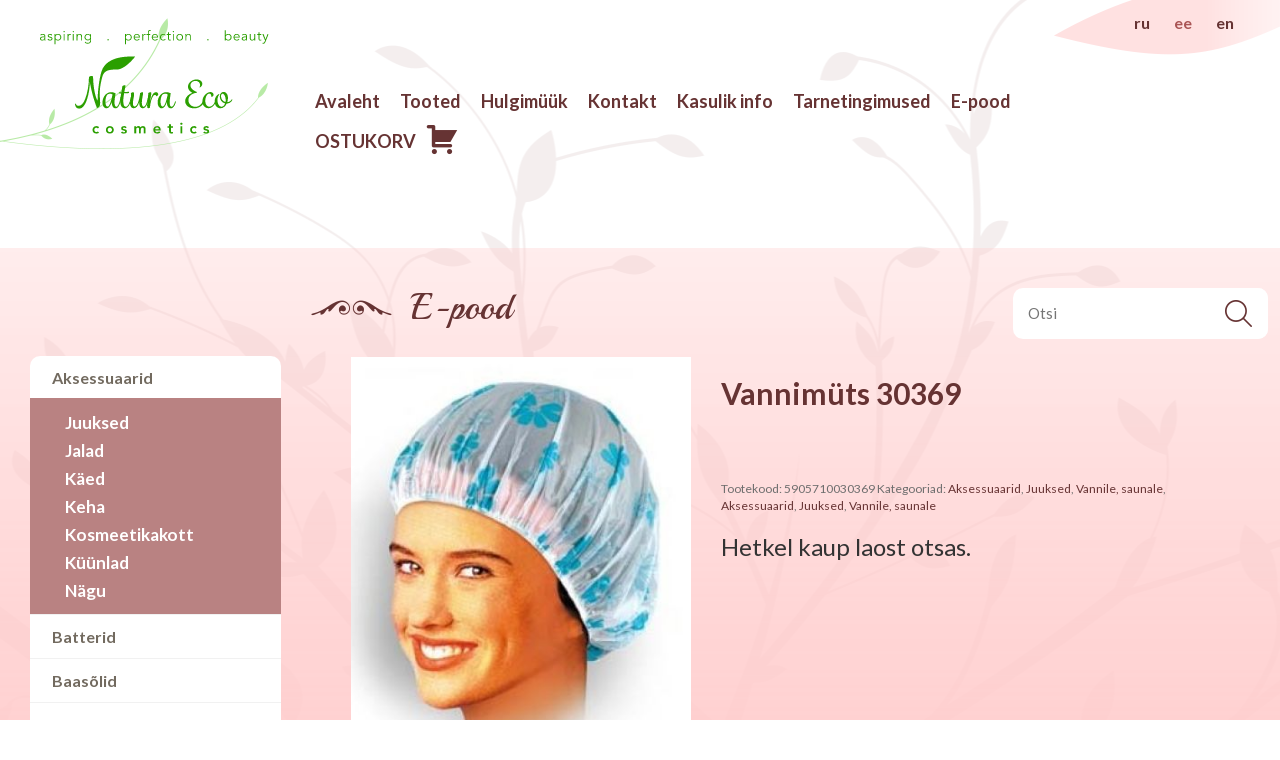

--- FILE ---
content_type: text/html; charset=UTF-8
request_url: https://natureco.eu/toode/vannimuts-30369-2/
body_size: 17024
content:
<!DOCTYPE html>
<html >
<head>
    <meta charset="utf-8">
    <meta http-equiv="X-UA-Compatible" content="IE=edge">
    <meta name="viewport" content="width=device-width, initial-scale=1">
    <meta name="verify-paysera" content="014a272a4f573a7f15100fa97a9e8c99"> <!-- 293c3b96edea6588bc4b9415c3be4e66 -->
    <title>Natura Eco Cosmetics</title>

    <link href='https://fonts.googleapis.com/css?family=Playball' rel='stylesheet' type='text/css'>
    <link rel="stylesheet" href="https://maxcdn.bootstrapcdn.com/font-awesome/4.4.0/css/font-awesome.min.css">
    <link href='https://fonts.googleapis.com/css?family=Lato:400,300,700' rel='stylesheet' type='text/css'>
	<link href='https://fonts.googleapis.com/css?family=Lobster&subset=cyrillic' rel='stylesheet' type='text/css'>

    <link rel="shortcut icon" type="image/x-icon" href="https://natureco.eu/wp-content/themes/ws-Natureco/img/favicon.ico">
    <link href="https://natureco.eu/wp-content/themes/ws-Natureco/css/menutoggle.css" rel="stylesheet" type="text/css"  />
    <!-- <link href="https://natureco.eu/wp-content/themes/ws-Natureco/css/style.css" rel="stylesheet" type="text/css"  /> -->
	<link rel="stylesheet" type="text/css" href="https://natureco.eu/wp-content/themes/ws-Natureco/js/fancybox/source/jquery.fancybox.css" media="screen" />
    <!-- Bootstrap -->
    <!-- <link href="https://natureco.eu/wp-content/themes/ws-Natureco/css/bootstrap.css" rel="stylesheet"> -->


    <meta name='robots' content='index, follow, max-image-preview:large, max-snippet:-1, max-video-preview:-1' />
<link rel="alternate" hreflang="en-us" href="https://natureco.eu/en/product/shower-cap-30369-2/" />
<link rel="alternate" hreflang="ee" href="https://natureco.eu/toode/vannimuts-30369-2/" />
<link rel="alternate" hreflang="ru-ru" href="https://natureco.eu/ru/товар/%d1%88%d0%b0%d0%bf%d0%be%d1%87%d0%ba%d0%b0-%d0%b4%d0%bb%d1%8f-%d0%b4%d1%83%d1%88%d0%b0-30369-2/" />
<link rel="alternate" hreflang="x-default" href="https://natureco.eu/toode/vannimuts-30369-2/" />

	<!-- This site is optimized with the Yoast SEO plugin v22.0 - https://yoast.com/wordpress/plugins/seo/ -->
	<link rel="canonical" href="https://natureco.eu/toode/vannimuts-30369-2/" />
	<meta property="og:locale" content="en_US" />
	<meta property="og:type" content="article" />
	<meta property="og:title" content="Vannimüts 30369 - NaturEco" />
	<meta property="og:url" content="https://natureco.eu/toode/vannimuts-30369-2/" />
	<meta property="og:site_name" content="NaturEco" />
	<meta property="article:modified_time" content="2024-02-08T11:18:27+00:00" />
	<meta property="og:image" content="https://natureco.eu/wp-content/uploads/2019/06/30369.shower.cap_.jpg" />
	<meta property="og:image:width" content="377" />
	<meta property="og:image:height" content="459" />
	<meta property="og:image:type" content="image/jpeg" />
	<meta name="twitter:card" content="summary_large_image" />
	<script type="application/ld+json" class="yoast-schema-graph">{"@context":"https://schema.org","@graph":[{"@type":"WebPage","@id":"https://natureco.eu/toode/vannimuts-30369-2/","url":"https://natureco.eu/toode/vannimuts-30369-2/","name":"Vannimüts 30369 - NaturEco","isPartOf":{"@id":"https://natureco.eu/#website"},"primaryImageOfPage":{"@id":"https://natureco.eu/toode/vannimuts-30369-2/#primaryimage"},"image":{"@id":"https://natureco.eu/toode/vannimuts-30369-2/#primaryimage"},"thumbnailUrl":"https://natureco.eu/wp-content/uploads/2019/06/30369.shower.cap_.jpg","datePublished":"2021-11-10T14:17:46+00:00","dateModified":"2024-02-08T11:18:27+00:00","breadcrumb":{"@id":"https://natureco.eu/toode/vannimuts-30369-2/#breadcrumb"},"inLanguage":"ee","potentialAction":[{"@type":"ReadAction","target":["https://natureco.eu/toode/vannimuts-30369-2/"]}]},{"@type":"ImageObject","inLanguage":"ee","@id":"https://natureco.eu/toode/vannimuts-30369-2/#primaryimage","url":"https://natureco.eu/wp-content/uploads/2019/06/30369.shower.cap_.jpg","contentUrl":"https://natureco.eu/wp-content/uploads/2019/06/30369.shower.cap_.jpg","width":377,"height":459},{"@type":"BreadcrumbList","@id":"https://natureco.eu/toode/vannimuts-30369-2/#breadcrumb","itemListElement":[{"@type":"ListItem","position":1,"name":"Home","item":"https://natureco.eu/"},{"@type":"ListItem","position":2,"name":"E-pood","item":"https://natureco.eu/e-pood/"},{"@type":"ListItem","position":3,"name":"Vannimüts 30369"}]},{"@type":"WebSite","@id":"https://natureco.eu/#website","url":"https://natureco.eu/","name":"NaturEco","description":"NaturEco cosmetics","potentialAction":[{"@type":"SearchAction","target":{"@type":"EntryPoint","urlTemplate":"https://natureco.eu/?s={search_term_string}"},"query-input":"required name=search_term_string"}],"inLanguage":"ee"}]}</script>
	<!-- / Yoast SEO plugin. -->


<link rel='dns-prefetch' href='//platform-api.sharethis.com' />
<link rel="alternate" type="application/rss+xml" title="NaturEco &raquo; Vannimüts 30369 Comments Feed" href="https://natureco.eu/toode/vannimuts-30369-2/feed/" />
<script type="text/javascript">
/* <![CDATA[ */
window._wpemojiSettings = {"baseUrl":"https:\/\/s.w.org\/images\/core\/emoji\/14.0.0\/72x72\/","ext":".png","svgUrl":"https:\/\/s.w.org\/images\/core\/emoji\/14.0.0\/svg\/","svgExt":".svg","source":{"concatemoji":"https:\/\/natureco.eu\/wp-includes\/js\/wp-emoji-release.min.js?ver=6.4.7"}};
/*! This file is auto-generated */
!function(i,n){var o,s,e;function c(e){try{var t={supportTests:e,timestamp:(new Date).valueOf()};sessionStorage.setItem(o,JSON.stringify(t))}catch(e){}}function p(e,t,n){e.clearRect(0,0,e.canvas.width,e.canvas.height),e.fillText(t,0,0);var t=new Uint32Array(e.getImageData(0,0,e.canvas.width,e.canvas.height).data),r=(e.clearRect(0,0,e.canvas.width,e.canvas.height),e.fillText(n,0,0),new Uint32Array(e.getImageData(0,0,e.canvas.width,e.canvas.height).data));return t.every(function(e,t){return e===r[t]})}function u(e,t,n){switch(t){case"flag":return n(e,"\ud83c\udff3\ufe0f\u200d\u26a7\ufe0f","\ud83c\udff3\ufe0f\u200b\u26a7\ufe0f")?!1:!n(e,"\ud83c\uddfa\ud83c\uddf3","\ud83c\uddfa\u200b\ud83c\uddf3")&&!n(e,"\ud83c\udff4\udb40\udc67\udb40\udc62\udb40\udc65\udb40\udc6e\udb40\udc67\udb40\udc7f","\ud83c\udff4\u200b\udb40\udc67\u200b\udb40\udc62\u200b\udb40\udc65\u200b\udb40\udc6e\u200b\udb40\udc67\u200b\udb40\udc7f");case"emoji":return!n(e,"\ud83e\udef1\ud83c\udffb\u200d\ud83e\udef2\ud83c\udfff","\ud83e\udef1\ud83c\udffb\u200b\ud83e\udef2\ud83c\udfff")}return!1}function f(e,t,n){var r="undefined"!=typeof WorkerGlobalScope&&self instanceof WorkerGlobalScope?new OffscreenCanvas(300,150):i.createElement("canvas"),a=r.getContext("2d",{willReadFrequently:!0}),o=(a.textBaseline="top",a.font="600 32px Arial",{});return e.forEach(function(e){o[e]=t(a,e,n)}),o}function t(e){var t=i.createElement("script");t.src=e,t.defer=!0,i.head.appendChild(t)}"undefined"!=typeof Promise&&(o="wpEmojiSettingsSupports",s=["flag","emoji"],n.supports={everything:!0,everythingExceptFlag:!0},e=new Promise(function(e){i.addEventListener("DOMContentLoaded",e,{once:!0})}),new Promise(function(t){var n=function(){try{var e=JSON.parse(sessionStorage.getItem(o));if("object"==typeof e&&"number"==typeof e.timestamp&&(new Date).valueOf()<e.timestamp+604800&&"object"==typeof e.supportTests)return e.supportTests}catch(e){}return null}();if(!n){if("undefined"!=typeof Worker&&"undefined"!=typeof OffscreenCanvas&&"undefined"!=typeof URL&&URL.createObjectURL&&"undefined"!=typeof Blob)try{var e="postMessage("+f.toString()+"("+[JSON.stringify(s),u.toString(),p.toString()].join(",")+"));",r=new Blob([e],{type:"text/javascript"}),a=new Worker(URL.createObjectURL(r),{name:"wpTestEmojiSupports"});return void(a.onmessage=function(e){c(n=e.data),a.terminate(),t(n)})}catch(e){}c(n=f(s,u,p))}t(n)}).then(function(e){for(var t in e)n.supports[t]=e[t],n.supports.everything=n.supports.everything&&n.supports[t],"flag"!==t&&(n.supports.everythingExceptFlag=n.supports.everythingExceptFlag&&n.supports[t]);n.supports.everythingExceptFlag=n.supports.everythingExceptFlag&&!n.supports.flag,n.DOMReady=!1,n.readyCallback=function(){n.DOMReady=!0}}).then(function(){return e}).then(function(){var e;n.supports.everything||(n.readyCallback(),(e=n.source||{}).concatemoji?t(e.concatemoji):e.wpemoji&&e.twemoji&&(t(e.twemoji),t(e.wpemoji)))}))}((window,document),window._wpemojiSettings);
/* ]]> */
</script>
<link rel='stylesheet' id='festi-cart-styles-css' href='//natureco.eu/wp-content/plugins/woocommerce-woocartpro/static/styles/frontend/style.css?ver=2.5' type='text/css' media='all' />
<link rel='stylesheet' id='festi-cart-cart-customize-style-css' href='//natureco.eu/wp-content/plugins/woocommerce-woocartpro/static/styles/frontend/customize/cart_customize_style.css?1769227388&#038;ver=1769227388' type='text/css' media='all' />
<link rel='stylesheet' id='festi-cart-dropdown-list-customize-style-css' href='//natureco.eu/wp-content/plugins/woocommerce-woocartpro/static/styles/frontend/customize/dropdown_list_customize_style.css?1769227388&#038;ver=1769227388' type='text/css' media='all' />
<link rel='stylesheet' id='festi-cart-widget-customize-style-css' href='//natureco.eu/wp-content/plugins/woocommerce-woocartpro/static/styles/frontend/customize/widget_customize_style.css?1769227388&#038;ver=1769227388' type='text/css' media='all' />
<link rel='stylesheet' id='festi-cart-popup-customize-style-css' href='//natureco.eu/wp-content/plugins/woocommerce-woocartpro/static/styles/frontend/customize/popup_customize_style.css?1769227388&#038;ver=1769227388' type='text/css' media='all' />
<link rel='stylesheet' id='dashicons-css' href='https://natureco.eu/wp-includes/css/dashicons.min.css?ver=6.4.7' type='text/css' media='all' />
<link rel='stylesheet' id='menu-icon-font-awesome-css' href='https://natureco.eu/wp-content/plugins/menu-icons/css/fontawesome/css/all.min.css?ver=5.15.4' type='text/css' media='all' />
<link rel='stylesheet' id='foundation-icons-css' href='https://natureco.eu/wp-content/plugins/menu-icons/vendor/codeinwp/icon-picker/css/types/foundation-icons.min.css?ver=3.0' type='text/css' media='all' />
<link rel='stylesheet' id='genericons-css' href='https://natureco.eu/wp-content/plugins/menu-icons/vendor/codeinwp/icon-picker/css/types/genericons.min.css?ver=3.4' type='text/css' media='all' />
<link rel='stylesheet' id='menu-icons-extra-css' href='https://natureco.eu/wp-content/plugins/menu-icons/css/extra.min.css?ver=0.13.8' type='text/css' media='all' />
<style id='wp-emoji-styles-inline-css' type='text/css'>

	img.wp-smiley, img.emoji {
		display: inline !important;
		border: none !important;
		box-shadow: none !important;
		height: 1em !important;
		width: 1em !important;
		margin: 0 0.07em !important;
		vertical-align: -0.1em !important;
		background: none !important;
		padding: 0 !important;
	}
</style>
<link rel='stylesheet' id='wp-block-library-css' href='https://natureco.eu/wp-includes/css/dist/block-library/style.min.css?ver=6.4.7' type='text/css' media='all' />
<link rel='stylesheet' id='wc-blocks-vendors-style-css' href='https://natureco.eu/wp-content/plugins/woocommerce/packages/woocommerce-blocks/build/wc-blocks-vendors-style.css?ver=9.1.5' type='text/css' media='all' />
<link rel='stylesheet' id='wc-blocks-style-css' href='https://natureco.eu/wp-content/plugins/woocommerce/packages/woocommerce-blocks/build/wc-blocks-style.css?ver=9.1.5' type='text/css' media='all' />
<style id='classic-theme-styles-inline-css' type='text/css'>
/*! This file is auto-generated */
.wp-block-button__link{color:#fff;background-color:#32373c;border-radius:9999px;box-shadow:none;text-decoration:none;padding:calc(.667em + 2px) calc(1.333em + 2px);font-size:1.125em}.wp-block-file__button{background:#32373c;color:#fff;text-decoration:none}
</style>
<style id='global-styles-inline-css' type='text/css'>
body{--wp--preset--color--black: #000000;--wp--preset--color--cyan-bluish-gray: #abb8c3;--wp--preset--color--white: #ffffff;--wp--preset--color--pale-pink: #f78da7;--wp--preset--color--vivid-red: #cf2e2e;--wp--preset--color--luminous-vivid-orange: #ff6900;--wp--preset--color--luminous-vivid-amber: #fcb900;--wp--preset--color--light-green-cyan: #7bdcb5;--wp--preset--color--vivid-green-cyan: #00d084;--wp--preset--color--pale-cyan-blue: #8ed1fc;--wp--preset--color--vivid-cyan-blue: #0693e3;--wp--preset--color--vivid-purple: #9b51e0;--wp--preset--gradient--vivid-cyan-blue-to-vivid-purple: linear-gradient(135deg,rgba(6,147,227,1) 0%,rgb(155,81,224) 100%);--wp--preset--gradient--light-green-cyan-to-vivid-green-cyan: linear-gradient(135deg,rgb(122,220,180) 0%,rgb(0,208,130) 100%);--wp--preset--gradient--luminous-vivid-amber-to-luminous-vivid-orange: linear-gradient(135deg,rgba(252,185,0,1) 0%,rgba(255,105,0,1) 100%);--wp--preset--gradient--luminous-vivid-orange-to-vivid-red: linear-gradient(135deg,rgba(255,105,0,1) 0%,rgb(207,46,46) 100%);--wp--preset--gradient--very-light-gray-to-cyan-bluish-gray: linear-gradient(135deg,rgb(238,238,238) 0%,rgb(169,184,195) 100%);--wp--preset--gradient--cool-to-warm-spectrum: linear-gradient(135deg,rgb(74,234,220) 0%,rgb(151,120,209) 20%,rgb(207,42,186) 40%,rgb(238,44,130) 60%,rgb(251,105,98) 80%,rgb(254,248,76) 100%);--wp--preset--gradient--blush-light-purple: linear-gradient(135deg,rgb(255,206,236) 0%,rgb(152,150,240) 100%);--wp--preset--gradient--blush-bordeaux: linear-gradient(135deg,rgb(254,205,165) 0%,rgb(254,45,45) 50%,rgb(107,0,62) 100%);--wp--preset--gradient--luminous-dusk: linear-gradient(135deg,rgb(255,203,112) 0%,rgb(199,81,192) 50%,rgb(65,88,208) 100%);--wp--preset--gradient--pale-ocean: linear-gradient(135deg,rgb(255,245,203) 0%,rgb(182,227,212) 50%,rgb(51,167,181) 100%);--wp--preset--gradient--electric-grass: linear-gradient(135deg,rgb(202,248,128) 0%,rgb(113,206,126) 100%);--wp--preset--gradient--midnight: linear-gradient(135deg,rgb(2,3,129) 0%,rgb(40,116,252) 100%);--wp--preset--font-size--small: 13px;--wp--preset--font-size--medium: 20px;--wp--preset--font-size--large: 36px;--wp--preset--font-size--x-large: 42px;--wp--preset--spacing--20: 0.44rem;--wp--preset--spacing--30: 0.67rem;--wp--preset--spacing--40: 1rem;--wp--preset--spacing--50: 1.5rem;--wp--preset--spacing--60: 2.25rem;--wp--preset--spacing--70: 3.38rem;--wp--preset--spacing--80: 5.06rem;--wp--preset--shadow--natural: 6px 6px 9px rgba(0, 0, 0, 0.2);--wp--preset--shadow--deep: 12px 12px 50px rgba(0, 0, 0, 0.4);--wp--preset--shadow--sharp: 6px 6px 0px rgba(0, 0, 0, 0.2);--wp--preset--shadow--outlined: 6px 6px 0px -3px rgba(255, 255, 255, 1), 6px 6px rgba(0, 0, 0, 1);--wp--preset--shadow--crisp: 6px 6px 0px rgba(0, 0, 0, 1);}:where(.is-layout-flex){gap: 0.5em;}:where(.is-layout-grid){gap: 0.5em;}body .is-layout-flow > .alignleft{float: left;margin-inline-start: 0;margin-inline-end: 2em;}body .is-layout-flow > .alignright{float: right;margin-inline-start: 2em;margin-inline-end: 0;}body .is-layout-flow > .aligncenter{margin-left: auto !important;margin-right: auto !important;}body .is-layout-constrained > .alignleft{float: left;margin-inline-start: 0;margin-inline-end: 2em;}body .is-layout-constrained > .alignright{float: right;margin-inline-start: 2em;margin-inline-end: 0;}body .is-layout-constrained > .aligncenter{margin-left: auto !important;margin-right: auto !important;}body .is-layout-constrained > :where(:not(.alignleft):not(.alignright):not(.alignfull)){max-width: var(--wp--style--global--content-size);margin-left: auto !important;margin-right: auto !important;}body .is-layout-constrained > .alignwide{max-width: var(--wp--style--global--wide-size);}body .is-layout-flex{display: flex;}body .is-layout-flex{flex-wrap: wrap;align-items: center;}body .is-layout-flex > *{margin: 0;}body .is-layout-grid{display: grid;}body .is-layout-grid > *{margin: 0;}:where(.wp-block-columns.is-layout-flex){gap: 2em;}:where(.wp-block-columns.is-layout-grid){gap: 2em;}:where(.wp-block-post-template.is-layout-flex){gap: 1.25em;}:where(.wp-block-post-template.is-layout-grid){gap: 1.25em;}.has-black-color{color: var(--wp--preset--color--black) !important;}.has-cyan-bluish-gray-color{color: var(--wp--preset--color--cyan-bluish-gray) !important;}.has-white-color{color: var(--wp--preset--color--white) !important;}.has-pale-pink-color{color: var(--wp--preset--color--pale-pink) !important;}.has-vivid-red-color{color: var(--wp--preset--color--vivid-red) !important;}.has-luminous-vivid-orange-color{color: var(--wp--preset--color--luminous-vivid-orange) !important;}.has-luminous-vivid-amber-color{color: var(--wp--preset--color--luminous-vivid-amber) !important;}.has-light-green-cyan-color{color: var(--wp--preset--color--light-green-cyan) !important;}.has-vivid-green-cyan-color{color: var(--wp--preset--color--vivid-green-cyan) !important;}.has-pale-cyan-blue-color{color: var(--wp--preset--color--pale-cyan-blue) !important;}.has-vivid-cyan-blue-color{color: var(--wp--preset--color--vivid-cyan-blue) !important;}.has-vivid-purple-color{color: var(--wp--preset--color--vivid-purple) !important;}.has-black-background-color{background-color: var(--wp--preset--color--black) !important;}.has-cyan-bluish-gray-background-color{background-color: var(--wp--preset--color--cyan-bluish-gray) !important;}.has-white-background-color{background-color: var(--wp--preset--color--white) !important;}.has-pale-pink-background-color{background-color: var(--wp--preset--color--pale-pink) !important;}.has-vivid-red-background-color{background-color: var(--wp--preset--color--vivid-red) !important;}.has-luminous-vivid-orange-background-color{background-color: var(--wp--preset--color--luminous-vivid-orange) !important;}.has-luminous-vivid-amber-background-color{background-color: var(--wp--preset--color--luminous-vivid-amber) !important;}.has-light-green-cyan-background-color{background-color: var(--wp--preset--color--light-green-cyan) !important;}.has-vivid-green-cyan-background-color{background-color: var(--wp--preset--color--vivid-green-cyan) !important;}.has-pale-cyan-blue-background-color{background-color: var(--wp--preset--color--pale-cyan-blue) !important;}.has-vivid-cyan-blue-background-color{background-color: var(--wp--preset--color--vivid-cyan-blue) !important;}.has-vivid-purple-background-color{background-color: var(--wp--preset--color--vivid-purple) !important;}.has-black-border-color{border-color: var(--wp--preset--color--black) !important;}.has-cyan-bluish-gray-border-color{border-color: var(--wp--preset--color--cyan-bluish-gray) !important;}.has-white-border-color{border-color: var(--wp--preset--color--white) !important;}.has-pale-pink-border-color{border-color: var(--wp--preset--color--pale-pink) !important;}.has-vivid-red-border-color{border-color: var(--wp--preset--color--vivid-red) !important;}.has-luminous-vivid-orange-border-color{border-color: var(--wp--preset--color--luminous-vivid-orange) !important;}.has-luminous-vivid-amber-border-color{border-color: var(--wp--preset--color--luminous-vivid-amber) !important;}.has-light-green-cyan-border-color{border-color: var(--wp--preset--color--light-green-cyan) !important;}.has-vivid-green-cyan-border-color{border-color: var(--wp--preset--color--vivid-green-cyan) !important;}.has-pale-cyan-blue-border-color{border-color: var(--wp--preset--color--pale-cyan-blue) !important;}.has-vivid-cyan-blue-border-color{border-color: var(--wp--preset--color--vivid-cyan-blue) !important;}.has-vivid-purple-border-color{border-color: var(--wp--preset--color--vivid-purple) !important;}.has-vivid-cyan-blue-to-vivid-purple-gradient-background{background: var(--wp--preset--gradient--vivid-cyan-blue-to-vivid-purple) !important;}.has-light-green-cyan-to-vivid-green-cyan-gradient-background{background: var(--wp--preset--gradient--light-green-cyan-to-vivid-green-cyan) !important;}.has-luminous-vivid-amber-to-luminous-vivid-orange-gradient-background{background: var(--wp--preset--gradient--luminous-vivid-amber-to-luminous-vivid-orange) !important;}.has-luminous-vivid-orange-to-vivid-red-gradient-background{background: var(--wp--preset--gradient--luminous-vivid-orange-to-vivid-red) !important;}.has-very-light-gray-to-cyan-bluish-gray-gradient-background{background: var(--wp--preset--gradient--very-light-gray-to-cyan-bluish-gray) !important;}.has-cool-to-warm-spectrum-gradient-background{background: var(--wp--preset--gradient--cool-to-warm-spectrum) !important;}.has-blush-light-purple-gradient-background{background: var(--wp--preset--gradient--blush-light-purple) !important;}.has-blush-bordeaux-gradient-background{background: var(--wp--preset--gradient--blush-bordeaux) !important;}.has-luminous-dusk-gradient-background{background: var(--wp--preset--gradient--luminous-dusk) !important;}.has-pale-ocean-gradient-background{background: var(--wp--preset--gradient--pale-ocean) !important;}.has-electric-grass-gradient-background{background: var(--wp--preset--gradient--electric-grass) !important;}.has-midnight-gradient-background{background: var(--wp--preset--gradient--midnight) !important;}.has-small-font-size{font-size: var(--wp--preset--font-size--small) !important;}.has-medium-font-size{font-size: var(--wp--preset--font-size--medium) !important;}.has-large-font-size{font-size: var(--wp--preset--font-size--large) !important;}.has-x-large-font-size{font-size: var(--wp--preset--font-size--x-large) !important;}
.wp-block-navigation a:where(:not(.wp-element-button)){color: inherit;}
:where(.wp-block-post-template.is-layout-flex){gap: 1.25em;}:where(.wp-block-post-template.is-layout-grid){gap: 1.25em;}
:where(.wp-block-columns.is-layout-flex){gap: 2em;}:where(.wp-block-columns.is-layout-grid){gap: 2em;}
.wp-block-pullquote{font-size: 1.5em;line-height: 1.6;}
</style>
<link rel='stylesheet' id='contact-form-7-css' href='https://natureco.eu/wp-content/plugins/contact-form-7/includes/css/styles.css?ver=5.8.7' type='text/css' media='all' />
<link rel='stylesheet' id='fc-form-css-css' href='https://natureco.eu/wp-content/plugins/formcraft3/assets/css/form.css?ver=3.2.4' type='text/css' media='all' />
<link rel='stylesheet' id='fc-common-css-css' href='https://natureco.eu/wp-content/plugins/formcraft3/assets/css/common-elements.css?ver=3.2.4' type='text/css' media='all' />
<link rel='stylesheet' id='maksekeskus-api-css' href='https://natureco.eu/wp-content/plugins/woocommerce-payment-maksekeskus-estonia/assets/css/eabi_maksekeskus.css?ver=6.4.7' type='text/css' media='all' />
<link rel='stylesheet' id='woocommerce-layout-css' href='https://natureco.eu/wp-content/plugins/woocommerce/assets/css/woocommerce-layout.css?ver=7.3.0' type='text/css' media='all' />
<link rel='stylesheet' id='woocommerce-smallscreen-css' href='https://natureco.eu/wp-content/plugins/woocommerce/assets/css/woocommerce-smallscreen.css?ver=7.3.0' type='text/css' media='only screen and (max-width: 768px)' />
<link rel='stylesheet' id='woocommerce-general-css' href='https://natureco.eu/wp-content/plugins/woocommerce/assets/css/woocommerce.css?ver=7.3.0' type='text/css' media='all' />
<style id='woocommerce-inline-inline-css' type='text/css'>
.woocommerce form .form-row .required { visibility: visible; }
</style>
<link rel='stylesheet' id='wpml-legacy-dropdown-0-css' href='//natureco.eu/wp-content/plugins/sitepress-multilingual-cms/templates/language-switchers/legacy-dropdown/style.min.css?ver=1' type='text/css' media='all' />
<style id='wpml-legacy-dropdown-0-inline-css' type='text/css'>
.wpml-ls-statics-shortcode_actions{background-color:#ffffff;}.wpml-ls-statics-shortcode_actions, .wpml-ls-statics-shortcode_actions .wpml-ls-sub-menu, .wpml-ls-statics-shortcode_actions a {border-color:#cdcdcd;}.wpml-ls-statics-shortcode_actions a {color:#444444;background-color:#ffffff;}.wpml-ls-statics-shortcode_actions a:hover,.wpml-ls-statics-shortcode_actions a:focus {color:#000000;background-color:#eeeeee;}.wpml-ls-statics-shortcode_actions .wpml-ls-current-language>a {color:#444444;background-color:#ffffff;}.wpml-ls-statics-shortcode_actions .wpml-ls-current-language:hover>a, .wpml-ls-statics-shortcode_actions .wpml-ls-current-language>a:focus {color:#000000;background-color:#eeeeee;}
</style>
<link rel='stylesheet' id='style_css-css' href='https://natureco.eu/wp-content/themes/ws-Natureco/css/style.css?ver=6.4.7' type='text/css' media='all' />
<link rel='stylesheet' id='bootstrap_css-css' href='https://natureco.eu/wp-content/themes/ws-Natureco/css/bootstrap.css?ver=6.4.7' type='text/css' media='all' />
<link rel='stylesheet' id='festi-jquery-ui-spinner-css' href='//natureco.eu/wp-content/plugins/woocommerce-woocartpro/static/styles/frontend/vendor/ui-spinner/jquery-ui.spinner.min.css?ver=2.5' type='text/css' media='all' />
<script type="text/javascript" src="https://natureco.eu/wp-includes/js/jquery/jquery.min.js?ver=3.7.1" id="jquery-core-js"></script>
<script type="text/javascript" src="https://natureco.eu/wp-includes/js/jquery/jquery-migrate.min.js?ver=3.4.1" id="jquery-migrate-js"></script>
<script type="text/javascript" src="https://natureco.eu/wp-content/plugins/woocommerce-eabi-postoffice/js/jquery.cascadingdropdown.js?ver=6.4.7" id="jquery-cascadingdropdown-js"></script>
<script type="text/javascript" src="https://natureco.eu/wp-content/plugins/woocommerce-eabi-postoffice/js/eabi.cascadingdropdown.js?ver=6.4.7" id="eabi-cascadingdropdown-js"></script>
<script type="text/javascript" src="//natureco.eu/wp-content/plugins/woocommerce-woocartpro/static/js/frontend/clear_storage.js?ver=1" id="festi-cart-clear-storage-js"></script>
<script type="text/javascript" src="//natureco.eu/wp-content/plugins/sitepress-multilingual-cms/templates/language-switchers/legacy-dropdown/script.min.js?ver=1" id="wpml-legacy-dropdown-0-js"></script>
<script type="text/javascript" src="https://natureco.eu/wp-content/themes/ws-Natureco/js/bootstrap.min.js?ver=6.4.7" id="bootstrap_min_js-js"></script>
<script type="text/javascript" src="//platform-api.sharethis.com/js/sharethis.js#source=googleanalytics-wordpress#product=ga&amp;property=5f4b54b2532e7d0012427bd3" id="googleanalytics-platform-sharethis-js"></script>
<link rel="https://api.w.org/" href="https://natureco.eu/wp-json/" /><link rel="alternate" type="application/json" href="https://natureco.eu/wp-json/wp/v2/product/16757" /><link rel="EditURI" type="application/rsd+xml" title="RSD" href="https://natureco.eu/xmlrpc.php?rsd" />
<meta name="generator" content="WordPress 6.4.7" />
<meta name="generator" content="WooCommerce 7.3.0" />
<link rel='shortlink' href='https://natureco.eu/?p=16757' />
<link rel="alternate" type="application/json+oembed" href="https://natureco.eu/wp-json/oembed/1.0/embed?url=https%3A%2F%2Fnatureco.eu%2Ftoode%2Fvannimuts-30369-2%2F" />
<link rel="alternate" type="text/xml+oembed" href="https://natureco.eu/wp-json/oembed/1.0/embed?url=https%3A%2F%2Fnatureco.eu%2Ftoode%2Fvannimuts-30369-2%2F&#038;format=xml" />
<meta name="generator" content="WPML ver:4.5.14 stt:1,15,47;" />

<!-- This site is using AdRotate v5.12.8 to display their advertisements - https://ajdg.solutions/ -->
<!-- AdRotate CSS -->
<style type="text/css" media="screen">
	.g { margin:0px; padding:0px; overflow:hidden; line-height:1; zoom:1; }
	.g img { height:auto; }
	.g-col { position:relative; float:left; }
	.g-col:first-child { margin-left: 0; }
	.g-col:last-child { margin-right: 0; }
	.g-1 { min-width:0px; max-width:247px; }
	.b-1 { margin:0px 0px 0px 0px; }
	@media only screen and (max-width: 480px) {
		.g-col, .g-dyn, .g-single { width:100%; margin-left:0; margin-right:0; }
	}
</style>
<!-- /AdRotate CSS -->

<script>
var festiCartProductsItems = [];
</script>	<noscript><style>.woocommerce-product-gallery{ opacity: 1 !important; }</style></noscript>
	<script>
(function() {
	(function (i, s, o, g, r, a, m) {
		i['GoogleAnalyticsObject'] = r;
		i[r] = i[r] || function () {
				(i[r].q = i[r].q || []).push(arguments)
			}, i[r].l = 1 * new Date();
		a = s.createElement(o),
			m = s.getElementsByTagName(o)[0];
		a.async = 1;
		a.src = g;
		m.parentNode.insertBefore(a, m)
	})(window, document, 'script', 'https://google-analytics.com/analytics.js', 'ga');

	ga('create', 'UA-90329031-1', 'auto');
			ga('send', 'pageview');
	})();
</script>
		<style type="text/css" id="wp-custom-css">
			.woocommerce-message:before{
	display: none;
}
.woocommerce #content table.cart img, .woocommerce table.cart img, .woocommerce-page #content table.cart img, .woocommerce-page table.cart img {
    height: 100px;
    width: auto;
}
a.button.wc-forward.wp-element-button:before {
	content:url('https://natureco.eu/wp-content/plugins/woocommerce-woocartpro/static/images/icons/user/custom_icon.png?1702995852') !important;
	}



.XXXccart:after{
	content:url('https://natureco.eu/wp-content/plugins/woocommerce-woocartpro/static/images/icons/user/custom_icon.png?1702995852') !important;
transform: scale(.5);
	}		</style>
		
<!-- Google tag (gtag.js) -->
<script async src="https://www.googletagmanager.com/gtag/js?id=G-CFQ9BM9X1T"></script>
<script>
  window.dataLayer = window.dataLayer || [];
  function gtag(){dataLayer.push(arguments);}
  gtag('js', new Date());

  gtag('config', 'G-CFQ9BM9X1T');
</script>
	
	
</head>
<body data-rsssl=1 class="">


<div class="wrap content-page"><div class="header-wrapper">
    <div class="lang">
    <ul class="clearfix">
<li class=""><a href=""></a></li>
<li class=""><a href="https://natureco.eu/ru/товар/%d1%88%d0%b0%d0%bf%d0%be%d1%87%d0%ba%d0%b0-%d0%b4%d0%bb%d1%8f-%d0%b4%d1%83%d1%88%d0%b0-30369-2/">ru</a></li>
<li class="active"><a href=""></a></li>
<li class="active"><a href="https://natureco.eu/toode/vannimuts-30369-2/">ee</a></li>
<li class=""><a href=""></a></li>
<li class=""><a href="https://natureco.eu/en/product/shower-cap-30369-2/">en</a></li>

        <!--<li class="active"><a href="#">Est</a></li>
        <li><a href="#">Eng</a></li>
        <li><a href="#">Rus</a></li>-->
    </ul>
</div>   <!--<a href=""><div class="logo">
    <a href="">
        <img src="https://natureco.eu/wp-content/themes/ws-Natureco/img/logo.svg" />
    </a>
</div></a>-->
    <div class="logo"><a href="https://natureco.eu/"><img src="https://natureco.eu/wp-content/themes/ws-Natureco/img/logo22.svg" /></a></div>
    <div class="ph-nr">
   <!--S <p><i class="fa fa-phone"></i>            +372 56 903 959
         </p>-->
    

</div>    <div class="mainMenu-wrap clearfix">
    <div class="mobileMenuToggle toggleHidden">
        <div id="toggle-menu">
            <div>
                <span class="top"></span>
                <span class="middle"></span>
                <span class="bottom"></span>
            </div>
        </div>
        <span class="non-mobile">Menüü</span>
    </div>
    <div class="mainMenu full-line clearfix">

        <ul id="menu-mainmenu" class="clearfix"><li id="menu-item-175" class="menu-item menu-item-type-post_type menu-item-object-page menu-item-home menu-item-175"><a href="https://natureco.eu/">Avaleht</a></li>
<li id="menu-item-2365" class="menu-item menu-item-type-post_type menu-item-object-page menu-item-2365"><a href="https://natureco.eu/tooted/">Tooted</a></li>
<li id="menu-item-184" class="menu-item menu-item-type-post_type menu-item-object-page menu-item-184"><a href="https://natureco.eu/hulgimuuk/">Hulgimüük</a></li>
<li id="menu-item-185" class="menu-item menu-item-type-post_type menu-item-object-page menu-item-185"><a href="https://natureco.eu/kontakt/">Kontakt</a></li>
<li id="menu-item-205" class="menu-item menu-item-type-post_type menu-item-object-page menu-item-205"><a href="https://natureco.eu/kasulik-info/">Kasulik info</a></li>
<li id="menu-item-2576" class="menu-item menu-item-type-post_type menu-item-object-page menu-item-2576"><a href="https://natureco.eu/tarnetingimused/">Tarnetingimused</a></li>
<li id="menu-item-176" class="menu-item menu-item-type-post_type menu-item-object-page current_page_parent menu-item-176"><a href="https://natureco.eu/e-pood/">E-pood</a></li>
<li id="menu-item-20666" class="menu-item menu-item-type-post_type menu-item-object-page menu-item-20666"><a href="https://natureco.eu/cart/"><span>OSTUKORV</span><i class="_mi _after dashicons dashicons-cart" aria-hidden="true" style="font-size:1.9em;"></i></a></li>
</ul>

<ul class="clearfix">

                        </ul>

               <!-- <ul class="clearfix">
            
            <li class=""><a href=""></a></li>

                    </ul>-->
    </div>
</div></div>
    <div id="fb-root"></div>
    <script>(function (d, s, id) {
            var js, fjs = d.getElementsByTagName(s)[0];
            if (d.getElementById(id)) return;
            js = d.createElement(s);
            js.id = id;
            js.src = "//connect.facebook.net/en_GB/sdk.js#xfbml=1&version=v2.5&appId=110870969001653";
            fjs.parentNode.insertBefore(js, fjs);
        }(document, 'script', 'facebook-jssdk'));</script>


    <div class="footer-padding">
        <div class="sisuala-wrapper">
            <div class="innerWrap clearfix">
                <div class="left-side">
                    <div class="left-side-menu">
                        <div class="side-menu-btn">
                            Tootekategooriad
                        </div>
                        <div class="side-menu">

                            <ul id="menu-shopmenu" class="menu"><li id="menu-item-8258" class="menu-item menu-item-type-taxonomy menu-item-object-product_cat current-product-ancestor current-menu-parent current-product-parent menu-item-has-children menu-item-8258"><a href="https://natureco.eu/tootekategooria/aksessuaarid/">Aksessuaarid</a>
<ul class="sub-menu">
	<li id="menu-item-8260" class="menu-item menu-item-type-taxonomy menu-item-object-product_cat current-product-ancestor current-menu-parent current-product-parent menu-item-8260"><a href="https://natureco.eu/tootekategooria/aksessuaarid/juustele/">Juuksed</a></li>
	<li id="menu-item-8259" class="menu-item menu-item-type-taxonomy menu-item-object-product_cat menu-item-8259"><a href="https://natureco.eu/tootekategooria/aksessuaarid/jalad/">Jalad</a></li>
	<li id="menu-item-8261" class="menu-item menu-item-type-taxonomy menu-item-object-product_cat menu-item-8261"><a href="https://natureco.eu/tootekategooria/aksessuaarid/kuuntele-2/">Käed</a></li>
	<li id="menu-item-8262" class="menu-item menu-item-type-taxonomy menu-item-object-product_cat menu-item-8262"><a href="https://natureco.eu/tootekategooria/aksessuaarid/keha/">Keha</a></li>
	<li id="menu-item-8263" class="menu-item menu-item-type-taxonomy menu-item-object-product_cat menu-item-8263"><a href="https://natureco.eu/tootekategooria/aksessuaarid/kosmeetikakott/">Kosmeetikakott</a></li>
	<li id="menu-item-8605" class="menu-item menu-item-type-taxonomy menu-item-object-product_cat menu-item-8605"><a href="https://natureco.eu/tootekategooria/aksessuaarid/kuunlad/">Küünlad</a></li>
	<li id="menu-item-8264" class="menu-item menu-item-type-taxonomy menu-item-object-product_cat menu-item-8264"><a href="https://natureco.eu/tootekategooria/aksessuaarid/naole-2/">Nägu</a></li>
</ul>
</li>
<li id="menu-item-1656" class="menu-item menu-item-type-taxonomy menu-item-object-product_cat menu-item-1656"><a href="https://natureco.eu/tootekategooria/batterid-2/">Batterid</a></li>
<li id="menu-item-6767" class="menu-item menu-item-type-taxonomy menu-item-object-product_cat menu-item-6767"><a href="https://natureco.eu/tootekategooria/baasolid/">Baasõlid</a></li>
<li id="menu-item-5079" class="menu-item menu-item-type-taxonomy menu-item-object-product_cat menu-item-has-children menu-item-5079"><a href="https://natureco.eu/tootekategooria/dekoratiivkosmeetika/">Dekoratiivkosmeetika</a>
<ul class="sub-menu">
	<li id="menu-item-5333" class="menu-item menu-item-type-taxonomy menu-item-object-product_cat menu-item-5333"><a href="https://natureco.eu/tootekategooria/dekoratiivkosmeetika/huultele/">Huultele</a></li>
	<li id="menu-item-5586" class="menu-item menu-item-type-taxonomy menu-item-object-product_cat menu-item-5586"><a href="https://natureco.eu/tootekategooria/dekoratiivkosmeetika/kuuntele/">Küüntele</a></li>
	<li id="menu-item-5133" class="menu-item menu-item-type-taxonomy menu-item-object-product_cat menu-item-5133"><a href="https://natureco.eu/tootekategooria/dekoratiivkosmeetika/naole/">Näole</a></li>
	<li id="menu-item-5239" class="menu-item menu-item-type-taxonomy menu-item-object-product_cat menu-item-5239"><a href="https://natureco.eu/tootekategooria/dekoratiivkosmeetika/silmadele/">Silmadele</a></li>
</ul>
</li>
<li id="menu-item-6843" class="menu-item menu-item-type-taxonomy menu-item-object-product_cat menu-item-6843"><a href="https://natureco.eu/tootekategooria/eeterlikud-olid/">Eeterlikud õlid</a></li>
<li id="menu-item-15216" class="menu-item menu-item-type-taxonomy menu-item-object-product_cat menu-item-15216"><a href="https://natureco.eu/tootekategooria/hambapasta-hambapulber/">Hambapasta, hambapulber</a></li>
<li id="menu-item-1657" class="menu-item menu-item-type-taxonomy menu-item-object-product_cat menu-item-1657"><a href="https://natureco.eu/tootekategooria/huuled-2/">Huuled</a></li>
<li id="menu-item-1658" class="menu-item menu-item-type-taxonomy menu-item-object-product_cat menu-item-1658"><a href="https://natureco.eu/tootekategooria/jalahooldus-2/">Jalahooldus</a></li>
<li id="menu-item-1659" class="menu-item menu-item-type-taxonomy menu-item-object-product_cat menu-item-has-children menu-item-1659"><a href="https://natureco.eu/tootekategooria/juuksehooldus-2/">Juuksehooldus</a>
<ul class="sub-menu">
	<li id="menu-item-11532" class="menu-item menu-item-type-taxonomy menu-item-object-product_cat menu-item-11532"><a href="https://natureco.eu/tootekategooria/juuksehooldus-2/henna-basma/">Henna, Basma</a></li>
	<li id="menu-item-10268" class="menu-item menu-item-type-taxonomy menu-item-object-product_cat menu-item-10268"><a href="https://natureco.eu/tootekategooria/juuksehooldus-2/juuksevarv/">Juuksevärv</a></li>
	<li id="menu-item-11244" class="menu-item menu-item-type-taxonomy menu-item-object-product_cat menu-item-11244"><a href="https://natureco.eu/tootekategooria/juuksehooldus-2/juuksemaskid/">Juuksemaskid</a></li>
	<li id="menu-item-11290" class="menu-item menu-item-type-taxonomy menu-item-object-product_cat menu-item-11290"><a href="https://natureco.eu/tootekategooria/juuksehooldus-2/juukseolid-ja-seerumid/">Juukseõlid ja seerumid</a></li>
	<li id="menu-item-11829" class="menu-item menu-item-type-taxonomy menu-item-object-product_cat menu-item-11829"><a href="https://natureco.eu/tootekategooria/juuksehooldus-2/juukseviimistlus/">Juukseviimistlus</a></li>
	<li id="menu-item-11200" class="menu-item menu-item-type-taxonomy menu-item-object-product_cat menu-item-11200"><a href="https://natureco.eu/tootekategooria/juuksehooldus-2/sampoonid/">Šampoonid</a></li>
	<li id="menu-item-11156" class="menu-item menu-item-type-taxonomy menu-item-object-product_cat menu-item-11156"><a href="https://natureco.eu/tootekategooria/juuksehooldus-2/palsamid/">Palsamid</a></li>
	<li id="menu-item-11312" class="menu-item menu-item-type-taxonomy menu-item-object-product_cat menu-item-11312"><a href="https://natureco.eu/tootekategooria/juuksehooldus-2/tooniv-juuksepalsam/">Tooniv juuksepalsam</a></li>
</ul>
</li>
<li id="menu-item-15835" class="menu-item menu-item-type-taxonomy menu-item-object-product_cat menu-item-has-children menu-item-15835"><a href="https://natureco.eu/tootekategooria/juuksevarv-2/">Juuksevärv</a>
<ul class="sub-menu">
	<li id="menu-item-18778" class="menu-item menu-item-type-taxonomy menu-item-object-product_cat menu-item-18778"><a href="https://natureco.eu/tootekategooria/juuksevarv-2/acme-avena/">Acme Avena</a></li>
	<li id="menu-item-16391" class="menu-item menu-item-type-taxonomy menu-item-object-product_cat menu-item-16391"><a href="https://natureco.eu/tootekategooria/juuksevarv-2/eco-v-color-2/">ECO V-Color</a></li>
	<li id="menu-item-16406" class="menu-item menu-item-type-taxonomy menu-item-object-product_cat menu-item-16406"><a href="https://natureco.eu/tootekategooria/juuksevarv-2/vitalia-v-color-2/">Vitalia V-Color</a></li>
	<li id="menu-item-16388" class="menu-item menu-item-type-taxonomy menu-item-object-product_cat menu-item-16388"><a href="https://natureco.eu/tootekategooria/juuksevarv-2/estel-celebrity-2/">Estel Celebrity</a></li>
	<li id="menu-item-16409" class="menu-item menu-item-type-taxonomy menu-item-object-product_cat menu-item-16409"><a href="https://natureco.eu/tootekategooria/juuksevarv-2/estel-love-2/">Estel Love</a></li>
</ul>
</li>
<li id="menu-item-1663" class="menu-item menu-item-type-taxonomy menu-item-object-product_cat menu-item-1663"><a href="https://natureco.eu/tootekategooria/kosmeetiline-sokolaad-2/">Kosmeetiline Šokolaad</a></li>
<li id="menu-item-1662" class="menu-item menu-item-type-taxonomy menu-item-object-product_cat menu-item-has-children menu-item-1662"><a href="https://natureco.eu/tootekategooria/kehahooldus-2/">Kehahooldus</a>
<ul class="sub-menu">
	<li id="menu-item-17910" class="menu-item menu-item-type-taxonomy menu-item-object-product_cat menu-item-17910"><a href="https://natureco.eu/tootekategooria/kehahooldus-2/deodorant/">Deodorant</a></li>
	<li id="menu-item-17686" class="menu-item menu-item-type-taxonomy menu-item-object-product_cat menu-item-17686"><a href="https://natureco.eu/tootekategooria/kehahooldus-2/depilatsioon/">Depilatsioon</a></li>
	<li id="menu-item-17850" class="menu-item menu-item-type-taxonomy menu-item-object-product_cat menu-item-17850"><a href="https://natureco.eu/tootekategooria/kehahooldus-2/dusigeel/">Dušigeel</a></li>
	<li id="menu-item-18070" class="menu-item menu-item-type-taxonomy menu-item-object-product_cat menu-item-18070"><a href="https://natureco.eu/tootekategooria/kehahooldus-2/kehakoorija/">Kehakoorija</a></li>
	<li id="menu-item-17660" class="menu-item menu-item-type-taxonomy menu-item-object-product_cat menu-item-17660"><a href="https://natureco.eu/tootekategooria/kehahooldus-2/kehakreem-kehapiim/">Kehakreem, kehapiim</a></li>
	<li id="menu-item-3197" class="menu-item menu-item-type-taxonomy menu-item-object-product_cat menu-item-3197"><a href="https://natureco.eu/tootekategooria/tselluliidivastane-hooldus-2/">Tselluliidivastane hooldus</a></li>
</ul>
</li>
<li id="menu-item-5945" class="menu-item menu-item-type-taxonomy menu-item-object-product_cat menu-item-5945"><a href="https://natureco.eu/tootekategooria/klaaskuuneviilid/">Klaasküüneviilid (Tšehhi)</a></li>
<li id="menu-item-3207" class="menu-item menu-item-type-taxonomy menu-item-object-product_cat menu-item-3207"><a href="https://natureco.eu/tootekategooria/kaed-ja-kuuned-2/">Käed ja küüned</a></li>
<li id="menu-item-1664" class="menu-item menu-item-type-taxonomy menu-item-object-product_cat menu-item-1664"><a href="https://natureco.eu/tootekategooria/kuunelakieemaldajad-2/">Küünelakieemaldajad</a></li>
<li id="menu-item-2183" class="menu-item menu-item-type-taxonomy menu-item-object-product_cat menu-item-2183"><a href="https://natureco.eu/tootekategooria/kasikohviveskid/">Käsikohviveskid</a></li>
<li id="menu-item-3232" class="menu-item menu-item-type-taxonomy menu-item-object-product_cat menu-item-3232"><a href="https://natureco.eu/tootekategooria/lastele/">Lastele</a></li>
<li id="menu-item-6583" class="menu-item menu-item-type-taxonomy menu-item-object-product_cat menu-item-6583"><a href="https://natureco.eu/tootekategooria/meestele/">Meestele</a></li>
<li id="menu-item-19442" class="menu-item menu-item-type-taxonomy menu-item-object-product_cat menu-item-19442"><a href="https://natureco.eu/tootekategooria/mineraalvesi/">Mineraalvesi</a></li>
<li id="menu-item-2185" class="menu-item menu-item-type-taxonomy menu-item-object-product_cat menu-item-has-children menu-item-2185"><a href="https://natureco.eu/tootekategooria/naohooldus/">Näohooldus</a>
<ul class="sub-menu">
	<li id="menu-item-11842" class="menu-item menu-item-type-taxonomy menu-item-object-product_cat menu-item-11842"><a href="https://natureco.eu/tootekategooria/naohooldus/meigieemaldajad-toonikud/">Meigieemaldajad, toonikud</a></li>
	<li id="menu-item-11846" class="menu-item menu-item-type-taxonomy menu-item-object-product_cat menu-item-11846"><a href="https://natureco.eu/tootekategooria/naohooldus/naokoorijad/">Näokoorijad</a></li>
	<li id="menu-item-11859" class="menu-item menu-item-type-taxonomy menu-item-object-product_cat menu-item-11859"><a href="https://natureco.eu/tootekategooria/naohooldus/naokreemid/">Näokreemid</a></li>
	<li id="menu-item-11852" class="menu-item menu-item-type-taxonomy menu-item-object-product_cat menu-item-11852"><a href="https://natureco.eu/tootekategooria/naohooldus/naomaskid/">Näomaskid</a></li>
	<li id="menu-item-11889" class="menu-item menu-item-type-taxonomy menu-item-object-product_cat menu-item-11889"><a href="https://natureco.eu/tootekategooria/naohooldus/naoolid/">Näoõlid</a></li>
	<li id="menu-item-11894" class="menu-item menu-item-type-taxonomy menu-item-object-product_cat menu-item-11894"><a href="https://natureco.eu/tootekategooria/naohooldus/seerumid-geelid-ekstraktid/">Seerumid, geelid, ekstraktid</a></li>
	<li id="menu-item-11855" class="menu-item menu-item-type-taxonomy menu-item-object-product_cat menu-item-11855"><a href="https://natureco.eu/tootekategooria/naohooldus/silmahooldus/">Silmahooldus</a></li>
</ul>
</li>
<li id="menu-item-10548" class="menu-item menu-item-type-taxonomy menu-item-object-product_cat menu-item-10548"><a href="https://natureco.eu/tootekategooria/probleemse-naha-jaoks/">Probleemse naha jaoks</a></li>
<li id="menu-item-7488" class="menu-item menu-item-type-taxonomy menu-item-object-product_cat menu-item-7488"><a href="https://natureco.eu/tootekategooria/parfuumid/">Parfüümid</a></li>
<li id="menu-item-6374" class="menu-item menu-item-type-taxonomy menu-item-object-product_cat menu-item-6374"><a href="https://natureco.eu/tootekategooria/paikese-kaitse/">Päikese kaitse</a></li>
<li id="menu-item-1670" class="menu-item menu-item-type-taxonomy menu-item-object-product_cat menu-item-1670"><a href="https://natureco.eu/tootekategooria/ripsmetele-2/">Ripsmetele, kulmudele</a></li>
<li id="menu-item-3198" class="menu-item menu-item-type-taxonomy menu-item-object-product_cat menu-item-3198"><a href="https://natureco.eu/tootekategooria/savi-2/">Savi</a></li>
<li id="menu-item-17920" class="menu-item menu-item-type-taxonomy menu-item-object-product_cat menu-item-17920"><a href="https://natureco.eu/tootekategooria/seep/">Seep</a></li>
<li id="menu-item-6084" class="menu-item menu-item-type-taxonomy menu-item-object-product_cat menu-item-has-children menu-item-6084"><a href="https://natureco.eu/tootekategooria/toidulisandid-tervisetooted/">Toidulisandid, Tervisetooted</a>
<ul class="sub-menu">
	<li id="menu-item-9139" class="menu-item menu-item-type-taxonomy menu-item-object-product_cat menu-item-9139"><a href="https://natureco.eu/tootekategooria/toidulisandid-tervisetooted/swedish-natura-2/">Swedish Nutra</a></li>
	<li id="menu-item-9144" class="menu-item menu-item-type-taxonomy menu-item-object-product_cat menu-item-9144"><a href="https://natureco.eu/tootekategooria/toidulisandid-tervisetooted/ravimtaimed-teed/">Ravimtaimed, teed</a></li>
	<li id="menu-item-17632" class="menu-item menu-item-type-taxonomy menu-item-object-product_cat menu-item-17632"><a href="https://natureco.eu/tootekategooria/toidulisandid-tervisetooted/juuste-kuunte-jaoks-toidulisandid/">Juuste, küünte jaoks (toidulisandid)</a></li>
	<li id="menu-item-21217" class="menu-item menu-item-type-taxonomy menu-item-object-product_cat menu-item-21217"><a href="https://natureco.eu/tootekategooria/toidulisandid-tervisetooted/kaalukontroll/">Kaalukontroll</a></li>
	<li id="menu-item-17714" class="menu-item menu-item-type-taxonomy menu-item-object-product_cat menu-item-17714"><a href="https://natureco.eu/tootekategooria/toidulisandid-tervisetooted/hingamisteede-tervisele/">Hingamisteede tervisele</a></li>
	<li id="menu-item-17751" class="menu-item menu-item-type-taxonomy menu-item-object-product_cat menu-item-17751"><a href="https://natureco.eu/tootekategooria/toidulisandid-tervisetooted/immuunsus/">Immuunsus</a></li>
	<li id="menu-item-17739" class="menu-item menu-item-type-taxonomy menu-item-object-product_cat menu-item-17739"><a href="https://natureco.eu/tootekategooria/toidulisandid-tervisetooted/kolesterool-maks/">Kolesterool, maks</a></li>
	<li id="menu-item-17635" class="menu-item menu-item-type-taxonomy menu-item-object-product_cat menu-item-17635"><a href="https://natureco.eu/tootekategooria/toidulisandid-tervisetooted/liigestele-luudele/">Liigestele, luudele</a></li>
	<li id="menu-item-17844" class="menu-item menu-item-type-taxonomy menu-item-object-product_cat menu-item-17844"><a href="https://natureco.eu/tootekategooria/toidulisandid-tervisetooted/mao-jaoks-soole-jaoks/">Mao jaoks, soole jaoks</a></li>
	<li id="menu-item-17726" class="menu-item menu-item-type-taxonomy menu-item-object-product_cat menu-item-17726"><a href="https://natureco.eu/tootekategooria/toidulisandid-tervisetooted/malu-uni-tuju/">Mälu, uni, tuju</a></li>
	<li id="menu-item-17773" class="menu-item menu-item-type-taxonomy menu-item-object-product_cat menu-item-17773"><a href="https://natureco.eu/tootekategooria/toidulisandid-tervisetooted/meeste-tervisele/">Meeste tervisele</a></li>
	<li id="menu-item-17762" class="menu-item menu-item-type-taxonomy menu-item-object-product_cat menu-item-17762"><a href="https://natureco.eu/tootekategooria/toidulisandid-tervisetooted/naiste-tervisele/">Naiste tervisele</a></li>
	<li id="menu-item-17819" class="menu-item menu-item-type-taxonomy menu-item-object-product_cat menu-item-17819"><a href="https://natureco.eu/tootekategooria/toidulisandid-tervisetooted/reisimiseks/">Reisimiseks</a></li>
</ul>
</li>
<li id="menu-item-17939" class="menu-item menu-item-type-taxonomy menu-item-object-product_cat menu-item-17939"><a href="https://natureco.eu/tootekategooria/soolalambid-soolakuunlajalad/">Soolalambid, soolaküünlajalad</a></li>
<li id="menu-item-3195" class="menu-item menu-item-type-taxonomy menu-item-object-product_cat current-product-ancestor current-menu-parent current-product-parent menu-item-3195"><a href="https://natureco.eu/tootekategooria/vannile-saunale-2/">Vannile, saunale</a></li>
<li id="menu-item-6848" class="menu-item menu-item-type-taxonomy menu-item-object-product_cat menu-item-6848"><a href="https://natureco.eu/tootekategooria/vannisoolad/">Vannisoolad</a></li>
</ul>

                        </div>

                        <div class="brand_title">Brändid</div>
                        <div class="side-menu" style="margin-top: 15px;">
                            <ul id="menu-shopbrandmenu" class="test_menu"><li id="menu-item-18690" class="menu-item menu-item-type-taxonomy menu-item-object-brand menu-item-18690"><a href="https://natureco.eu/brand/acme-ukraina/">Acme (Ukraina)</a></li>
<li id="menu-item-5696" class="menu-item menu-item-type-taxonomy menu-item-object-brand menu-item-has-children menu-item-5696"><a href="https://natureco.eu/brand/aden-2/">Aden</a>
<ul class="sub-menu">
	<li id="menu-item-5697" class="menu-item menu-item-type-taxonomy menu-item-object-brand menu-item-5697"><a href="https://natureco.eu/brand/huultele/">Huultele</a></li>
	<li id="menu-item-5698" class="menu-item menu-item-type-taxonomy menu-item-object-brand menu-item-5698"><a href="https://natureco.eu/brand/kuuntele/">Küüntele</a></li>
	<li id="menu-item-5699" class="menu-item menu-item-type-taxonomy menu-item-object-brand menu-item-5699"><a href="https://natureco.eu/brand/naole/">Näole</a></li>
	<li id="menu-item-5700" class="menu-item menu-item-type-taxonomy menu-item-object-brand menu-item-5700"><a href="https://natureco.eu/brand/silmadele/">Silmadele</a></li>
</ul>
</li>
<li id="menu-item-6090" class="menu-item menu-item-type-taxonomy menu-item-object-brand menu-item-has-children menu-item-6090"><a href="https://natureco.eu/brand/biobione-2/">Biobione (Tšehhi)</a>
<ul class="sub-menu">
	<li id="menu-item-7843" class="menu-item menu-item-type-taxonomy menu-item-object-brand menu-item-7843"><a href="https://natureco.eu/brand/jalahooldus/">Jalahooldus</a></li>
	<li id="menu-item-6099" class="menu-item menu-item-type-taxonomy menu-item-object-brand menu-item-6099"><a href="https://natureco.eu/brand/juuksehooldus/">Juuksehooldus</a></li>
	<li id="menu-item-6101" class="menu-item menu-item-type-taxonomy menu-item-object-brand menu-item-6101"><a href="https://natureco.eu/brand/kehahooldus/">Kehahooldus</a></li>
	<li id="menu-item-6100" class="menu-item menu-item-type-taxonomy menu-item-object-brand menu-item-6100"><a href="https://natureco.eu/brand/kattele/">Kätele</a></li>
	<li id="menu-item-7280" class="menu-item menu-item-type-taxonomy menu-item-object-brand menu-item-7280"><a href="https://natureco.eu/brand/lastele/">Lastele</a></li>
	<li id="menu-item-6591" class="menu-item menu-item-type-taxonomy menu-item-object-brand menu-item-6591"><a href="https://natureco.eu/brand/meestele/">Meestele</a></li>
	<li id="menu-item-6102" class="menu-item menu-item-type-taxonomy menu-item-object-brand menu-item-6102"><a href="https://natureco.eu/brand/naohooldus/">Näohooldus</a></li>
	<li id="menu-item-6103" class="menu-item menu-item-type-taxonomy menu-item-object-brand menu-item-6103"><a href="https://natureco.eu/brand/paikese-kaitse/">Päikese kaitse</a></li>
</ul>
</li>
<li id="menu-item-7926" class="menu-item menu-item-type-taxonomy menu-item-object-brand menu-item-7926"><a href="https://natureco.eu/brand/bohemia-healing-mineral-waters-2/">Bohemia Healing Mineral Waters (Tšehhi)</a></li>
<li id="menu-item-6771" class="menu-item menu-item-type-taxonomy menu-item-object-brand menu-item-has-children menu-item-6771"><a href="https://natureco.eu/brand/cosmospa-2/">CosmoSPA</a>
<ul class="sub-menu">
	<li id="menu-item-6772" class="menu-item menu-item-type-taxonomy menu-item-object-brand menu-item-6772"><a href="https://natureco.eu/brand/baasolid/">Baasõlid</a></li>
	<li id="menu-item-6860" class="menu-item menu-item-type-taxonomy menu-item-object-brand menu-item-6860"><a href="https://natureco.eu/brand/eeterlikud-olid/">Eeterlikud õlid</a></li>
	<li id="menu-item-7080" class="menu-item menu-item-type-taxonomy menu-item-object-brand menu-item-7080"><a href="https://natureco.eu/brand/kehahooldus-2/">Kehahooldus</a></li>
	<li id="menu-item-7359" class="menu-item menu-item-type-taxonomy menu-item-object-brand menu-item-7359"><a href="https://natureco.eu/brand/naole-2/">Näole</a></li>
	<li id="menu-item-6858" class="menu-item menu-item-type-taxonomy menu-item-object-brand menu-item-6858"><a href="https://natureco.eu/brand/vannisoolad/">Vannisoolad</a></li>
</ul>
</li>
<li id="menu-item-19893" class="menu-item menu-item-type-taxonomy menu-item-object-brand menu-item-19893"><a href="https://natureco.eu/brand/cote-azur-2/">Cote Azur</a></li>
<li id="menu-item-12283" class="menu-item menu-item-type-taxonomy menu-item-object-brand menu-item-12283"><a href="https://natureco.eu/brand/danpharm-2/">Danpharm (Iisrael)</a></li>
<li id="menu-item-1980" class="menu-item menu-item-type-taxonomy menu-item-object-brand menu-item-1980"><a href="https://natureco.eu/brand/dns-2/">DNC</a></li>
<li id="menu-item-9147" class="menu-item menu-item-type-taxonomy menu-item-object-brand menu-item-9147"><a href="https://natureco.eu/brand/drpopov-tsehhi/">DrPopov (Tšehhi)</a></li>
<li id="menu-item-7492" class="menu-item menu-item-type-taxonomy menu-item-object-brand menu-item-has-children menu-item-7492"><a href="https://natureco.eu/brand/dzintars-2/">Dzintars</a>
<ul class="sub-menu">
	<li id="menu-item-7493" class="menu-item menu-item-type-taxonomy menu-item-object-brand menu-item-7493"><a href="https://natureco.eu/brand/parfuumid/">Parfüümid</a></li>
</ul>
</li>
<li id="menu-item-11109" class="menu-item menu-item-type-taxonomy menu-item-object-brand menu-item-11109"><a href="https://natureco.eu/brand/estel-2/">Estel</a></li>
<li id="menu-item-11543" class="menu-item menu-item-type-taxonomy menu-item-object-brand menu-item-11543"><a href="https://natureco.eu/brand/fitokosmeetika/">FITOkosmeetika</a></li>
<li id="menu-item-6086" class="menu-item menu-item-type-taxonomy menu-item-object-brand menu-item-6086"><a href="https://natureco.eu/brand/galactopharm-2/">Galactopharm (Saksamaa)</a></li>
<li id="menu-item-20856" class="menu-item menu-item-type-taxonomy menu-item-object-brand menu-item-20856"><a href="https://natureco.eu/brand/golden-pharm-2/">Golden Pharm</a></li>
<li id="menu-item-17692" class="menu-item menu-item-type-taxonomy menu-item-object-brand menu-item-17692"><a href="https://natureco.eu/brand/hankintatukku-soome/">Hankintatukku (Soome)</a></li>
<li id="menu-item-8008" class="menu-item menu-item-type-taxonomy menu-item-object-brand menu-item-8008"><a href="https://natureco.eu/brand/iconfit-2/">Iconfit</a></li>
<li id="menu-item-18880" class="menu-item menu-item-type-taxonomy menu-item-object-brand menu-item-18880"><a href="https://natureco.eu/brand/joanna-2/">Joanna</a></li>
<li id="menu-item-3258" class="menu-item menu-item-type-taxonomy menu-item-object-brand menu-item-has-children menu-item-3258"><a href="https://natureco.eu/brand/natura-of-agiva-bulgaaria/">Natura of Agiva (Bulgaaria)</a>
<ul class="sub-menu">
	<li id="menu-item-12956" class="menu-item menu-item-type-taxonomy menu-item-object-brand menu-item-12956"><a href="https://natureco.eu/brand/juuksehooldus-2/">Juuksehooldus</a></li>
	<li id="menu-item-12935" class="menu-item menu-item-type-taxonomy menu-item-object-brand menu-item-12935"><a href="https://natureco.eu/brand/kehahooldus-3/">Kehahooldus</a></li>
	<li id="menu-item-12814" class="menu-item menu-item-type-taxonomy menu-item-object-brand menu-item-12814"><a href="https://natureco.eu/brand/katele/">Kätele</a></li>
	<li id="menu-item-12829" class="menu-item menu-item-type-taxonomy menu-item-object-brand menu-item-12829"><a href="https://natureco.eu/brand/naole-4/">Näole</a></li>
	<li id="menu-item-12874" class="menu-item menu-item-type-taxonomy menu-item-object-brand menu-item-12874"><a href="https://natureco.eu/brand/parfuum-agiva/">Parfüüm Agiva</a></li>
	<li id="menu-item-12905" class="menu-item menu-item-type-taxonomy menu-item-object-brand menu-item-12905"><a href="https://natureco.eu/brand/seep/">Seep</a></li>
</ul>
</li>
<li id="menu-item-14789" class="menu-item menu-item-type-taxonomy menu-item-object-brand menu-item-14789"><a href="https://natureco.eu/brand/novaya-zarya-venemaa/">Novaya Zarya (Venemaa)</a></li>
<li id="menu-item-17956" class="menu-item menu-item-type-taxonomy menu-item-object-brand menu-item-17956"><a href="https://natureco.eu/brand/pani-walewska-miraculum/">Pani Walewska-Miraculum</a></li>
<li id="menu-item-4102" class="menu-item menu-item-type-taxonomy menu-item-object-brand menu-item-4102"><a href="https://natureco.eu/brand/saponificio-artigianale-fiorentino-2/">Saponificio Artigianale FIORENTINO (Itaalia)</a></li>
<li id="menu-item-4672" class="menu-item menu-item-type-taxonomy menu-item-object-brand menu-item-4672"><a href="https://natureco.eu/brand/skinlite-2/">Skinlite (Korea)</a></li>
<li id="menu-item-9136" class="menu-item menu-item-type-taxonomy menu-item-object-brand menu-item-9136"><a href="https://natureco.eu/brand/swedish-natura-2/">Swedish Nutra</a></li>
<li id="menu-item-10263" class="menu-item menu-item-type-taxonomy menu-item-object-brand menu-item-has-children menu-item-10263"><a href="https://natureco.eu/brand/th-pharma-hispaania/">Th Pharma (Hispaania)</a>
<ul class="sub-menu">
	<li id="menu-item-14895" class="menu-item menu-item-type-taxonomy menu-item-object-brand menu-item-14895"><a href="https://natureco.eu/brand/dekoratiivkosmeetika-th/">Dekoratiivkosmeetika TH</a></li>
	<li id="menu-item-10264" class="menu-item menu-item-type-taxonomy menu-item-object-brand menu-item-10264"><a href="https://natureco.eu/brand/juuksevarv/">Juuksevärv</a></li>
	<li id="menu-item-10637" class="menu-item menu-item-type-taxonomy menu-item-object-brand menu-item-10637"><a href="https://natureco.eu/brand/juuksehooldus-th/">Juuksehooldus TH</a></li>
	<li id="menu-item-10668" class="menu-item menu-item-type-taxonomy menu-item-object-brand menu-item-10668"><a href="https://natureco.eu/brand/kehahooldus-th/">Kehahooldus TH</a></li>
	<li id="menu-item-10776" class="menu-item menu-item-type-taxonomy menu-item-object-brand menu-item-10776"><a href="https://natureco.eu/brand/naole-th/">Näole TH</a></li>
</ul>
</li>
<li id="menu-item-20657" class="menu-item menu-item-type-taxonomy menu-item-object-brand menu-item-20657"><a href="https://natureco.eu/brand/top-choice-2/">Top Choice</a></li>
<li id="menu-item-18715" class="menu-item menu-item-type-taxonomy menu-item-object-brand menu-item-18715"><a href="https://natureco.eu/brand/venita-2/">Venita</a></li>
<li id="menu-item-18004" class="menu-item menu-item-type-taxonomy menu-item-object-brand menu-item-18004"><a href="https://natureco.eu/brand/zdrowienatury-poola/">Zdrowienatury (Poola)</a></li>
<li id="menu-item-2531" class="menu-item menu-item-type-taxonomy menu-item-object-brand menu-item-2531"><a href="https://natureco.eu/brand/zassenhaus/">Zassenhaus (Saksamaa)</a></li>
<li id="menu-item-21156" class="menu-item menu-item-type-taxonomy menu-item-object-brand menu-item-21156"><a href="https://natureco.eu/brand/zuccari-itaalia/">Zuccari (Itaalia)</a></li>
</ul>
                        </div>
                    </div>



                    <div class="bannBox">

                        <!-- Either there are no banners, they are disabled or none qualified for this location! -->
                    </div>

                    <div class="fb-block hidden-xs">
                        <div class="fb-page" data-href="https://www.facebook.com/facebook" data-tabs="timeline"
                             data-width="100%" data-small-header="true" data-adapt-container-width="true"
                             data-hide-cover="true" data-show-facepile="true">
                            <div class="fb-xfbml-parse-ignore">
                                <blockquote cite="https://www.facebook.com/facebook"><a
                                        href="https://www.facebook.com/facebook">Facebook</a></blockquote>
                            </div>
                        </div>
                    </div>
                </div>
                <div class="right-side">
                    <div class="page-title">

                        <div class="search-wrapper">
    <form method="get" id="searchform" action="https://natureco.eu/">
        <input type="text" name="s" placeholder="Otsi" id="search" value="" />
        <input type="hidden" name="post_type" value="product">
        <input type="submit" class="search-btn" value=" " />
    </form>

</div>
                                                    <h1> E-pood</h1> 
                    </div>
                    <div class="sisuala"

                    w-sisuala "clearfix">
                        <div class="row clearfix">


                            
<div class="woocommerce-notices-wrapper"></div>
<div itemscope itemtype="http://schema.org/Product" id="product-16757" class="post-16757 product type-product status-publish has-post-thumbnail product_cat-aksessuaarid product_cat-juustele product_cat-vannile-saunale-2 first outofstock taxable shipping-taxable purchasable product-type-simple">

	<div class="toode-images-block col-xs-12 col-sm-5">
    <div class="tib-big-image">

        <a href="https://natureco.eu/wp-content/uploads/2019/06/30369.shower.cap_.jpg" itemprop="image" class="woocommerce-main-image zoom" title="" data-rel="prettyPhoto"><img width="377" height="459" src="https://natureco.eu/wp-content/uploads/2019/06/30369.shower.cap_.jpg" class="attachment-shop_single size-shop_single wp-post-image" alt="30369.shower.cap" title="30369.shower.cap" decoding="async" fetchpriority="high" srcset="https://natureco.eu/wp-content/uploads/2019/06/30369.shower.cap_.jpg 377w, https://natureco.eu/wp-content/uploads/2019/06/30369.shower.cap_-246x300.jpg 246w, https://natureco.eu/wp-content/uploads/2019/06/30369.shower.cap_-300x365.jpg 300w" sizes="(max-width: 377px) 100vw, 377px" /></a>
        
    </div>
</div>

	<div class="toode-info-block col-xs-12 col-sm-7">

		<div class="tib-title">
<h2 itemprop="name" >Vannimüts 30369</h2>
</div><!--
<div itemprop="offers" itemscope itemtype="http://schema.org/Offer">

	<p class="price"></p>

	<meta itemprop="price" content="" />
	<meta itemprop="priceCurrency" content="" />
	<link itemprop="availability" href="https://schema.org/" />

</div>-->



<div class="product_meta">

	
	
		<span class="sku_wrapper">Tootekood: <span class="sku" itemprop="sku">5905710030369</span></span>

	
	<span class="posted_in">Kategooriad: <a href="https://natureco.eu/tootekategooria/aksessuaarid/" rel="tag">Aksessuaarid</a>, <a href="https://natureco.eu/tootekategooria/aksessuaarid/juustele/" rel="tag">Juuksed</a>, <a href="https://natureco.eu/tootekategooria/vannile-saunale-2/" rel="tag">Vannile, saunale</a>, <a href="https://natureco.eu/tootekategooria/aksessuaarid/" rel="tag">Aksessuaarid</a>, <a href="https://natureco.eu/tootekategooria/aksessuaarid/juustele/" rel="tag">Juuksed</a>, <a href="https://natureco.eu/tootekategooria/vannile-saunale-2/" rel="tag">Vannile, saunale</a></span>
	
	
</div>
	<div class="outOfStock">
		<h3>Hetkel kaup laost otsas.</h3>
	</div>


	</div><!-- .summary -->

	
	<div class="related products">

		<h2>Sarnased tooted</h2>

		<div class="toode-row clearfix">
			
				<div class="first toode-wrap col-xs-3 post-9955 product type-product status-publish has-post-thumbnail product_cat-eeterlikud-olid product_cat-vannile-saunale-2 brand-cosmospa-2 brand-eeterlikud-olid  instock sale taxable shipping-taxable purchasable product-type-simple">
	<div class="toode-block">

	<a href="https://natureco.eu/toode/laane-india-sandlipuu-eeterlikku-oli-amyris-10ml/" class="woocommerce-LoopProduct-link woocommerce-loop-product__link">
	<a href="https://natureco.eu/toode/laane-india-sandlipuu-eeterlikku-oli-amyris-10ml/">

		<div class="toode-image">
	
<img width="300" height="300" src="https://natureco.eu/wp-content/uploads/2019/08/naturalny-olejek-eteryczny-z-drzewa-sandalowego-10-ml-300x300.jpg" class="attachment-woocommerce_thumbnail size-woocommerce_thumbnail" alt="" decoding="async" srcset="https://natureco.eu/wp-content/uploads/2019/08/naturalny-olejek-eteryczny-z-drzewa-sandalowego-10-ml-300x300.jpg 300w, https://natureco.eu/wp-content/uploads/2019/08/naturalny-olejek-eteryczny-z-drzewa-sandalowego-10-ml-100x100.jpg 100w, https://natureco.eu/wp-content/uploads/2019/08/naturalny-olejek-eteryczny-z-drzewa-sandalowego-10-ml-600x600.jpg 600w, https://natureco.eu/wp-content/uploads/2019/08/naturalny-olejek-eteryczny-z-drzewa-sandalowego-10-ml-150x150.jpg 150w, https://natureco.eu/wp-content/uploads/2019/08/naturalny-olejek-eteryczny-z-drzewa-sandalowego-10-ml-768x768.jpg 768w, https://natureco.eu/wp-content/uploads/2019/08/naturalny-olejek-eteryczny-z-drzewa-sandalowego-10-ml.jpg 800w" sizes="(max-width: 300px) 100vw, 300px" /></div><div class="toode-title"><h2 class="woocommerce-loop-product__title">Lääne-India Sandlipuu eeterlikku õli (Amyris) 10ml (Parim enne 09.2024a.)</h2></div><div class="toode-price">
<div class="toode-subtitle">
	</div>

	<h3><del aria-hidden="true"><span class="woocommerce-Price-amount amount"><bdi>6.80<span class="woocommerce-Price-currencySymbol">&euro;</span></bdi></span></del> <ins><span class="woocommerce-Price-amount amount"><bdi>3.40<span class="woocommerce-Price-currencySymbol">&euro;</span></bdi></span></ins></h3>
</div>
	</a>


	<div class="toode-add-to-cart"></a><a href="?add-to-cart=9955" rel="nofollow" data-product_id="9955" data-product_sku="amiris" data-quantity="1" class="button add_to_cart_button product_type_simple">Lisa ostukorvi</a></div></div>
</div>

			
				<div class="toode-wrap col-xs-3 post-9744 product type-product status-publish has-post-thumbnail product_cat-aksessuaarid product_cat-jalad product_cat-jalahooldus-2 product_cat-vannile-saunale-2 last instock taxable shipping-taxable purchasable product-type-simple">
	<div class="toode-block">

	<a href="https://natureco.eu/toode/looduslik-pimsskivi/" class="woocommerce-LoopProduct-link woocommerce-loop-product__link">
	<a href="https://natureco.eu/toode/looduslik-pimsskivi/">

		<div class="toode-image"><img width="300" height="262" src="https://natureco.eu/wp-content/uploads/2019/06/7156.pumice.stone_.natural-300x262.jpg" class="attachment-woocommerce_thumbnail size-woocommerce_thumbnail" alt="" decoding="async" srcset="https://natureco.eu/wp-content/uploads/2019/06/7156.pumice.stone_.natural-300x262.jpg 300w, https://natureco.eu/wp-content/uploads/2019/06/7156.pumice.stone_.natural.jpg 306w" sizes="(max-width: 300px) 100vw, 300px" /></div><div class="toode-title"><h2 class="woocommerce-loop-product__title">Looduslik pimsskivi 7156</h2></div><div class="toode-price">
<div class="toode-subtitle">
	</div>

	<h3><span class="woocommerce-Price-amount amount"><bdi>1.00<span class="woocommerce-Price-currencySymbol">&euro;</span></bdi></span></h3>
</div>
	</a>


	<div class="toode-add-to-cart"></a><a href="?add-to-cart=9744" rel="nofollow" data-product_id="9744" data-product_sku="5905710007156" data-quantity="1" class="button add_to_cart_button product_type_simple">Lisa ostukorvi</a></div></div>
</div>

			
				<div class="first toode-wrap col-xs-3 post-15024 product type-product status-publish has-post-thumbnail product_cat-kehahooldus-2 product_cat-parfuumid product_cat-seep product_cat-vannile-saunale-2 brand-pani-walewska-miraculum  instock taxable shipping-taxable purchasable product-type-simple">
	<div class="toode-block">

	<a href="https://natureco.eu/toode/seep-pani-walewska-sweet-romance/" class="woocommerce-LoopProduct-link woocommerce-loop-product__link">
	<a href="https://natureco.eu/toode/seep-pani-walewska-sweet-romance/">

		<div class="toode-image"><img width="300" height="300" src="https://natureco.eu/wp-content/uploads/2021/04/pw-mydlo-do-rak-sweet-kopia-300x300.png" class="attachment-woocommerce_thumbnail size-woocommerce_thumbnail" alt="" decoding="async" loading="lazy" srcset="https://natureco.eu/wp-content/uploads/2021/04/pw-mydlo-do-rak-sweet-kopia-300x300.png 300w, https://natureco.eu/wp-content/uploads/2021/04/pw-mydlo-do-rak-sweet-kopia-150x150.png 150w, https://natureco.eu/wp-content/uploads/2021/04/pw-mydlo-do-rak-sweet-kopia-600x600.png 600w, https://natureco.eu/wp-content/uploads/2021/04/pw-mydlo-do-rak-sweet-kopia-100x100.png 100w, https://natureco.eu/wp-content/uploads/2021/04/pw-mydlo-do-rak-sweet-kopia.png 768w" sizes="(max-width: 300px) 100vw, 300px" /></div><div class="toode-title"><h2 class="woocommerce-loop-product__title">Seep Pani Walewska Sweet Romance</h2></div><div class="toode-price">
<div class="toode-subtitle">
	</div>

	<h3><span class="woocommerce-Price-amount amount"><bdi>2.00<span class="woocommerce-Price-currencySymbol">&euro;</span></bdi></span></h3>
</div>
	</a>


	<div class="toode-add-to-cart"></a><a href="?add-to-cart=15024" rel="nofollow" data-product_id="15024" data-product_sku="5900793037335" data-quantity="1" class="button add_to_cart_button product_type_simple">Lisa ostukorvi</a></div></div>
</div>

			
				<div class="toode-wrap col-xs-3 post-18170 product type-product status-publish has-post-thumbnail product_cat-kehahooldus-2 product_cat-liigestele-luudele product_cat-naohooldus product_cat-naomaskid product_cat-probleemse-naha-jaoks product_cat-tselluliidivastane-hooldus-2 product_cat-vannile-saunale-2 brand-zdrowienatury-poola last instock taxable shipping-taxable purchasable product-type-simple">
	<div class="toode-block">

	<a href="https://natureco.eu/toode/ravimuda-peloid-mask-kehamahis-600g/" class="woocommerce-LoopProduct-link woocommerce-loop-product__link">
	<a href="https://natureco.eu/toode/ravimuda-peloid-mask-kehamahis-600g/">

		<div class="toode-image"><img width="300" height="300" src="https://natureco.eu/wp-content/uploads/2022/03/zdjecie-borowinowa-pasta-lecznicza-300x300.jpg" class="attachment-woocommerce_thumbnail size-woocommerce_thumbnail" alt="" decoding="async" loading="lazy" srcset="https://natureco.eu/wp-content/uploads/2022/03/zdjecie-borowinowa-pasta-lecznicza-300x300.jpg 300w, https://natureco.eu/wp-content/uploads/2022/03/zdjecie-borowinowa-pasta-lecznicza-1024x1024.jpg 1024w, https://natureco.eu/wp-content/uploads/2022/03/zdjecie-borowinowa-pasta-lecznicza-150x150.jpg 150w, https://natureco.eu/wp-content/uploads/2022/03/zdjecie-borowinowa-pasta-lecznicza-768x768.jpg 768w, https://natureco.eu/wp-content/uploads/2022/03/zdjecie-borowinowa-pasta-lecznicza-1536x1536.jpg 1536w, https://natureco.eu/wp-content/uploads/2022/03/zdjecie-borowinowa-pasta-lecznicza-600x600.jpg 600w, https://natureco.eu/wp-content/uploads/2022/03/zdjecie-borowinowa-pasta-lecznicza-100x100.jpg 100w, https://natureco.eu/wp-content/uploads/2022/03/zdjecie-borowinowa-pasta-lecznicza.jpg 1889w" sizes="(max-width: 300px) 100vw, 300px" /></div><div class="toode-title"><h2 class="woocommerce-loop-product__title">Ravimuda, peloid (mask, kehamähis) 600g</h2></div><div class="toode-price">
<div class="toode-subtitle">
	</div>

	<h3><span class="woocommerce-Price-amount amount"><bdi>5.70<span class="woocommerce-Price-currencySymbol">&euro;</span></bdi></span></h3>
</div>
	</a>


	<div class="toode-add-to-cart"></a><a href="?add-to-cart=18170" rel="nofollow" data-product_id="18170" data-product_sku="BPL" data-quantity="1" class="button add_to_cart_button product_type_simple">Lisa ostukorvi</a></div></div>
</div>

			
		</div>
	</div>


	<meta itemprop="url" content="https://natureco.eu/toode/vannimuts-30369-2/" />

</div><!-- #product-16757 -->


                        </div>
                    </div>
                </div>
            </div>
        </div>
    </div>


<div class="footer">
    <div class="footer-image" style="background-image:url('https://natureco.eu/wp-content/themes/ws-Natureco/img/kivid.jpg');"></div>
    <div class="innerWrap">
        <div class="social-btn"><div class="footer-social">
            <a href="https://www.facebook.com/Natura-Eco-Cosmetics-O%C3%9C-575678255937419/"><i class="fa fa-facebook"></i></a>
                    <a href="https://www.instagram.com/naturaecocosmetics/"><i class="fa fa-instagram"></i></a>
                    
</div></div>

        <div class="footer-kontakt">
            <p>© 2026                      NATURA ECO COSMETICS OÜ                   &nbsp;&nbsp;  |  &nbsp;&nbsp;                       info@natureco.eu                </p>
        </div>
    </div>

</div></div>
<!-- jQuery (necessary for Bootstrap's JavaScript plugins) -->

<!-- Include all compiled plugins (below), or include individual files as needed --> 
<!-- <script src="https://natureco.eu/wp-content/themes/ws-Natureco/js/bootstrap.min.js"></script> -->
<script type="text/javascript" src="https://natureco.eu/wp-content/themes/ws-Natureco/js/fancybox/source/jquery.fancybox.js"></script>
<script type="text/javascript" language="javascript">
        // $(document).ready(function(){ // On load
        jQuery(function($){
            $(".img-2-line").css("line-height", $(".img-2-height").outerHeight() + "px");
            $(".footer-padding").css("padding-bottom", $(".footer").outerHeight());
        
			$(window).resize(function(){ // On resize
				$(".img-2-line").css("line-height", $(".img-2-height").outerHeight() + "px");
				$(".footer-padding").css("padding-bottom", $(".footer").outerHeight());
			});
		
        });

</script>

<script type="text/javascript" language="javascript">
    jQuery(function($){
    // jQuery(document).ready(function() {
        if( $('.order-total span.amount').length ){			var r = setInterval(function(){				console.log('+');				$('.festi-cart-total span.amount').text( $('.order-total span.amount').text() );			}, 500);		}
		$('.fancybox').fancybox();
        $(".mobileMenuToggle").click(function() {
            $(this).toggleClass('toggleVisible').toggleClass('toggleHidden');
            $(".mainMenu").toggle();
        });
        $(".side-menu-btn").click(function() {
            $(".side-menu").slideToggle();
        });

    });
</script>



</body>

<!-- <script type="text/javascript">
disableSelection(document.body)
</script>
 -->
 
		<script>
		(function( w ){
	"use strict";
	// rel=preload support test
	if( !w.loadCSS ){
		w.loadCSS = function(){};
	}
	// define on the loadCSS obj
	var rp = loadCSS.relpreload = {};
	// rel=preload feature support test
	// runs once and returns a function for compat purposes
	rp.support = (function(){
		var ret;
		try {
			ret = w.document.createElement( "link" ).relList.supports( "preload" );
		} catch (e) {
			ret = false;
		}
		return function(){
			return ret;
		};
	})();

	// if preload isn't supported, get an asynchronous load by using a non-matching media attribute
	// then change that media back to its intended value on load
	rp.bindMediaToggle = function( link ){
		// remember existing media attr for ultimate state, or default to 'all'
		var finalMedia = link.media || "all";

		function enableStylesheet(){
			// unbind listeners
			if( link.addEventListener ){
				link.removeEventListener( "load", enableStylesheet );
			} else if( link.attachEvent ){
				link.detachEvent( "onload", enableStylesheet );
			}
			link.setAttribute( "onload", null ); 
			link.media = finalMedia;
		}

		// bind load handlers to enable media
		if( link.addEventListener ){
			link.addEventListener( "load", enableStylesheet );
		} else if( link.attachEvent ){
			link.attachEvent( "onload", enableStylesheet );
		}

		// Set rel and non-applicable media type to start an async request
		// note: timeout allows this to happen async to let rendering continue in IE
		setTimeout(function(){
			link.rel = "stylesheet";
			link.media = "only x";
		});
		// also enable media after 3 seconds,
		// which will catch very old browsers (android 2.x, old firefox) that don't support onload on link
		setTimeout( enableStylesheet, 3000 );
	};

	// loop through link elements in DOM
	rp.poly = function(){
		// double check this to prevent external calls from running
		if( rp.support() ){
			return;
		}
		var links = w.document.getElementsByTagName( "link" );
		for( var i = 0; i < links.length; i++ ){
			var link = links[ i ];
			// qualify links to those with rel=preload and as=style attrs
			if( link.rel === "preload" && link.getAttribute( "as" ) === "style" && !link.getAttribute( "data-loadcss" ) ){
				// prevent rerunning on link
				link.setAttribute( "data-loadcss", true );
				// bind listeners to toggle media back
				rp.bindMediaToggle( link );
			}
		}
	};

	// if unsupported, run the polyfill
	if( !rp.support() ){
		// run once at least
		rp.poly();

		// rerun poly on an interval until onload
		var run = w.setInterval( rp.poly, 500 );
		if( w.addEventListener ){
			w.addEventListener( "load", function(){
				rp.poly();
				w.clearInterval( run );
			} );
		} else if( w.attachEvent ){
			w.attachEvent( "onload", function(){
				rp.poly();
				w.clearInterval( run );
			} );
		}
	}


	// commonjs
	if( typeof exports !== "undefined" ){
		exports.loadCSS = loadCSS;
	}
	else {
		w.loadCSS = loadCSS;
	}
}( typeof global !== "undefined" ? global : this ) );
		</script>
		<script type="application/ld+json">{"@context":"https:\/\/schema.org\/","@type":"Product","@id":"https:\/\/natureco.eu\/toode\/vannimuts-30369-2\/#product","name":"Vannim\u00fcts 30369","url":"https:\/\/natureco.eu\/toode\/vannimuts-30369-2\/","description":"","image":"https:\/\/natureco.eu\/wp-content\/uploads\/2019\/06\/30369.shower.cap_.jpg","sku":"5905710030369","offers":[{"@type":"Offer","price":"1.80","priceValidUntil":"2027-12-31","priceSpecification":{"price":"1.80","priceCurrency":"EUR","valueAddedTaxIncluded":"true"},"priceCurrency":"EUR","availability":"http:\/\/schema.org\/OutOfStock","url":"https:\/\/natureco.eu\/toode\/vannimuts-30369-2\/","seller":{"@type":"Organization","name":"NaturEco","url":"https:\/\/natureco.eu"}}]}</script><div
    style="
        margin-top: 100px;
        margin-left: 0px;
        margin-right: 50px;
    " 
    class="festi-cart-window-content  festi-cart-horizontal-position-right festi-cart-vertical-position-top"
>
    <a class="festi-cart festi-cart-window"></a>
</div><script>
    var fesiWooCartAdditional = {"ajaxurl":"https:\/\/natureco.eu\/wp-admin\/admin-ajax.php","imagesUrl":"\/\/natureco.eu\/wp-content\/plugins\/woocommerce-woocartpro\/static\/images\/","isMobile":false,"isEnabledPopUp":false,"isActiveTableGridPlugin":false,"quantitySpinnerSkin":"default","isDisplayQuantitySpinner":null};
</script><script type="text/javascript" src="https://natureco.eu/wp-content/plugins/adrotate/library/clicker.js" id="adrotate-clicktracker-js"></script>
<script type="text/javascript" src="https://natureco.eu/wp-content/plugins/contact-form-7/includes/swv/js/index.js?ver=5.8.7" id="swv-js"></script>
<script type="text/javascript" id="contact-form-7-js-extra">
/* <![CDATA[ */
var wpcf7 = {"api":{"root":"https:\/\/natureco.eu\/wp-json\/","namespace":"contact-form-7\/v1"}};
/* ]]> */
</script>
<script type="text/javascript" src="https://natureco.eu/wp-content/plugins/contact-form-7/includes/js/index.js?ver=5.8.7" id="contact-form-7-js"></script>
<script type="text/javascript" src="//natureco.eu/wp-content/plugins/woocommerce-woocartpro/static/js/frontend/vendor/jquery-ui.spinner.min.js?ver=2.5" id="festi-jquery-ui-spinner-js"></script>
<script type="text/javascript" src="//natureco.eu/wp-content/plugins/woocommerce-woocartpro/static/js/frontend/popup.js?ver=2.5" id="festi-cart-popup-js"></script>
<script type="text/javascript" id="festi-cart-general-js-extra">
/* <![CDATA[ */
var fesiWooCart = {"ajaxurl":"https:\/\/natureco.eu\/wp-admin\/admin-ajax.php","imagesUrl":"\/\/natureco.eu\/wp-content\/plugins\/woocommerce-woocartpro\/static\/images\/","isMobile":"","isEnabledPopUp":"","isActiveTableGridPlugin":"","quantitySpinnerSkin":"default","isDisplayQuantitySpinner":null};
/* ]]> */
</script>
<script type="text/javascript" src="//natureco.eu/wp-content/plugins/woocommerce-woocartpro/static/js/frontend/general.js?ver=2.5" id="festi-cart-general-js"></script>
<script type="text/javascript" src="https://natureco.eu/wp-content/plugins/woocommerce/assets/js/jquery-blockui/jquery.blockUI.min.js?ver=2.7.0-wc.7.3.0" id="jquery-blockui-js"></script>
<script type="text/javascript" id="wc-add-to-cart-js-extra">
/* <![CDATA[ */
var wc_add_to_cart_params = {"ajax_url":"\/wp-admin\/admin-ajax.php","wc_ajax_url":"\/?wc-ajax=%%endpoint%%","i18n_view_cart":"Vaata ostukorvi","cart_url":"https:\/\/natureco.eu\/cart\/","is_cart":"","cart_redirect_after_add":"no"};
/* ]]> */
</script>
<script type="text/javascript" src="https://natureco.eu/wp-content/plugins/woocommerce/assets/js/frontend/add-to-cart.min.js?ver=7.3.0" id="wc-add-to-cart-js"></script>
<script type="text/javascript" id="wc-single-product-js-extra">
/* <![CDATA[ */
var wc_single_product_params = {"i18n_required_rating_text":"Please select a rating","review_rating_required":"yes","flexslider":{"rtl":false,"animation":"slide","smoothHeight":true,"directionNav":false,"controlNav":"thumbnails","slideshow":false,"animationSpeed":500,"animationLoop":false,"allowOneSlide":false},"zoom_enabled":"","zoom_options":[],"photoswipe_enabled":"","photoswipe_options":{"shareEl":false,"closeOnScroll":false,"history":false,"hideAnimationDuration":0,"showAnimationDuration":0},"flexslider_enabled":""};
/* ]]> */
</script>
<script type="text/javascript" src="https://natureco.eu/wp-content/plugins/woocommerce/assets/js/frontend/single-product.min.js?ver=7.3.0" id="wc-single-product-js"></script>
<script type="text/javascript" src="https://natureco.eu/wp-content/plugins/woocommerce/assets/js/js-cookie/js.cookie.min.js?ver=2.1.4-wc.7.3.0" id="js-cookie-js"></script>
<script type="text/javascript" id="woocommerce-js-extra">
/* <![CDATA[ */
var woocommerce_params = {"ajax_url":"\/wp-admin\/admin-ajax.php","wc_ajax_url":"\/?wc-ajax=%%endpoint%%"};
/* ]]> */
</script>
<script type="text/javascript" src="https://natureco.eu/wp-content/plugins/woocommerce/assets/js/frontend/woocommerce.min.js?ver=7.3.0" id="woocommerce-js"></script>
<script type="text/javascript" id="wc-cart-fragments-js-extra">
/* <![CDATA[ */
var wc_cart_fragments_params = {"ajax_url":"\/wp-admin\/admin-ajax.php","wc_ajax_url":"\/?wc-ajax=%%endpoint%%","cart_hash_key":"wc_cart_hash_5648f33cf865d609ef712fad214edd65-et","fragment_name":"wc_fragments_5648f33cf865d609ef712fad214edd65","request_timeout":"5000"};
/* ]]> */
</script>
<script type="text/javascript" src="https://natureco.eu/wp-content/plugins/woocommerce/assets/js/frontend/cart-fragments.min.js?ver=7.3.0" id="wc-cart-fragments-js"></script>
<script type="text/javascript" src="https://natureco.eu/wp-content/plugins/woocommerce-multilingual/res/js/front-scripts.min.js?ver=4.10.2" id="wcml-front-scripts-js"></script>
<script type="text/javascript" id="cart-widget-js-extra">
/* <![CDATA[ */
var actions = {"is_lang_switched":"0","force_reset":"0"};
/* ]]> */
</script>
<script type="text/javascript" src="https://natureco.eu/wp-content/plugins/woocommerce-multilingual/res/js/cart_widget.min.js?ver=4.10.2" id="cart-widget-js"></script>
<style>
.current-menu-parent .sub-menu {
display: block !important;
}
</style>
</html>

--- FILE ---
content_type: text/css; charset=utf-8
request_url: https://natureco.eu/wp-content/themes/ws-Natureco/css/style.css?ver=6.4.7
body_size: 5548
content:
@charset "utf-8";

/* ------------------- reset ----------------------- */ 


html, body, div, span, applet, object, iframe, h1, h2, h3, h4, h5, h6, p, blockquote, pre, a, abbr, acronym, address, big, cite, code,
del, dfn, em, ins, kbd, q, s, samp, small, strike, strong, sub, sup, tt, var, b, u, i, center, dl, dt, dd, ol, ul, li,
fieldset, form, label, legend, table, caption, tbody, tfoot, thead, tr, th, td, article, aside, canvas, details, embed, 
figure, figcaption, footer, header, hgroup, menu, nav, output, ruby, section, summary,
time, mark, audio, video {
	margin:0;
	padding:0;
	border:0;
	font-size:100%;
}

img {
	border:0;
}

body {
	line-height:1;
}



/* ------------------- general styles ----------------------- */ 


* {
	position:relative;
}


a {
	text-decoration:none;
	color:#4d4d4d;
	
	-webkit-transition:all .3s ease-in-out;
	-o-transition:all .3s ease-in-out;
	transition:all .3s ease-in-out;
}

a:hover, a:active {
	text-decoration:underline;
}

html {
	font-family: 'Lato', sans-serif;
	font-weight:normal;
	font-size:medium;
	color:#4d4d4d;
}

html, body {
	height:100%;
	min-width:280px;
}

h1 {
	font-size:36px;
	margin:0 0 28px;
	font-weight:normal;
				
	-webkit-transition:all .3s ease-in-out;
	-o-transition:all .3s ease-in-out;
	transition:all .3s ease-in-out;
}

h2 {
	font-size:20px;
	margin:0 0 20px;
	font-weight:normal;
	line-height:32px;

	-webkit-transition:all .3s ease-in-out;
	-o-transition:all .3s ease-in-out;
	transition:all .3s ease-in-out;
}


h3 {
	font-size:16px;
	margin:0 0 15px;
	font-weight:bold;

	-webkit-transition:all .3s ease-in-out;
	-o-transition:all .3s ease-in-out;
	transition:all .3s ease-in-out;
}

h4, h5, h6 {
	font-size:14px;
	margin:0 0 15px;
	font-weight:bold;
	
	-webkit-transition:all .3s ease-in-out;
	-o-transition:all .3s ease-in-out;
	transition:all .3s ease-in-out;
}

p, li {
	line-height:140%;
}

p {
	margin:0 0 20px;
	font-size:14px;
	line-height:23px;
}

ol, ul {
	padding:0 0 20px 50px;
}

.floatR {
	float:right;
}

.floatL {
	float:left;
}

.hidden {
	display:none !important;
	width:0;
	height:0;
	overflow:hidden;
}

input, textarea, select, button {
	font-family: 'Lato', sans-serif !important;
}



.bodyRu h1, .bodyRu h2, .bodyRu h3 {
	font-family:"Lobster", cursive !important;
	font-weight:normal !important;
}


/* ------------------- sisu wrapperid ----------------------- */



.wrap {
	width:100%;
	min-height:100%;
    height:auto !important;
    height:100%;
    margin:0 auto;
	overflow-x:hidden;
	background-image:url("../img/bg.png");
	background-position:top center;
	background-repeat:no-repeat;
}

.innerWrap {
	max-width:1300px;
	margin:0 auto;
}


/* lang */

.lang {
    position: absolute;
    top: 0;
    right: 0;
	text-align:center;
	height:60px;
	width:230px;
	z-index:1;
	background-repeat:no-repeat;
	background-position:top right;
	background-image:url("../img/lang.png");
	z-index: 10;
}
.lang ul {
    padding: 0 0 0 25px;
    margin: 0;
    display: inline-block;
}
.lang ul li {
	float:left;
	display:block;
	list-style:none;
}
.lang ul li a {
    display: block;
    font-size: 16px;
    font-weight: bold;
    color: #633;
    padding: 13px 6px;
}
.lang ul li.active a,
.lang ul li a:hover,
.lang ul li a:focus {
    color: #AA5555;
	text-decoration:none;
	outline:none;
}

/* ph nr */

.ph-nr {
    position: absolute;
    top: 90px;
    right: 52px;
	z-index:1;
}
.ph-nr p {
	margin:0;
    font-size: 18px;
    font-weight: bold;
    color: #633;
}

/* logo */

.logo {
    position: absolute;
    top: 0;
    left: 0;
    padding: 30px 0px 15px 40px;
	z-index:1;
	background-image:url("../img/roh.png");
	background-position:bottom left;
	background-repeat:no-repeat;
}

.logo img {
	max-width:100%;
	height:auto;
}

/* mainMenu */

.mainMenu-wrap {
    padding: 82px 230px 82px 305px;
}
.mainMenu {
	
}
.mainMenu ul {
	display:block;
	padding:0;
	margin:0;
}
.mainMenu ul li {
	float:left;
	display:block;
	list-style:none;
}
.mainMenu ul li a {
    font-size: 18px;
    font-weight: bold;
    color: #633;
    padding: 10px 10px;
    display: block;
}
.mainMenu ul li.current-menu-item a,
.mainMenu ul li a:hover,
.mainMenu ul li a:focus {
	text-decoration:underline;
	outline:none;
}



/* front-bottom-block */

.front-bottom-block {
	margin:30px auto; 
}

.comp-intro-wrapper {
    background-image: url("../img/dark-pink.png");
    padding: 0 80px;
}
.ci-txt {
	padding:20px 0 20px 156px;
	/*padding: 20px 0 20px 0;*/
}
.ci-right .ci-txt {
	padding:20px 156px 20px 0;
}

.ci-txt p {
	margin:0;
	font-size:17px;
	font-weight:bold;
	color:#663333;
	line-height:1.4;
}

.front-orn-image {
    position: absolute;
    top: 16px;
    left: 50%;
    margin-left: -40px;
}

.ci-image {
    background-size: cover;
    width: 120px;
    height: 120px;
    position: absolute;
    top: 50%;
	margin-top:-60px;
    left: 0px;
    border-radius: 12px;
}
.ci-right .ci-image {
    left: auto;
	right:0;
}

.front-top-image img,
.front-bottom-image img {
	max-width:100%;
	height:auto;
}

/* front-top-block */

.front-top-block {
	background-image:url("../img/pinkbg.png");
	background-repeat:repeat-x;
	background-size: contain;
	background-position:left top;
	padding:50px 0;
}
.front-top-block .innerWrap {
    padding: 0 50px;
}
.front-top-block img {
	width:100%;
	height:auto;
	margin:6px 0;
}
.front-slogan h2 {
	font-size:38px;
	color:#663333;
	font-family: 'Playball', cursive;
	text-align:center;
	margin:50px 0;
}

/* front page otsing */

.search-wrapper {
	padding: 0 0 10px;
}
.search-wrapper input {
    border: medium none;
    width: 100%;
    border-radius: 10px;
    padding: 15px 65px 15px 15px;
    font-size: 15px;
	color:#663333;
}
.search-wrapper input.search-btn {
    background-image: url("../img/luup.png");
    background-repeat: no-repeat;
    background-position: center center;
    position: absolute;
    top: 0;
    bottom: 0;
    right: 0;
    width: 60px;
    background-color: #fff;
    padding: 0;
}

/* front-intro */

.front-intro {
    line-height: 1;
    display: inline-block;
    vertical-align: middle;
    text-align: center;
    max-width: 100%;
}
.front-intro img {
	width:auto;
	height:auto;
	max-width:100%;
	margin: 30px 0;
}
.front-intro p {
	color:#663333;
	font-size:24px;
	line-height:1.4;
	margin:0;
}
.front-intro .or-div {
	background-image:url("../img/or1.png");
	background-repeat:no-repeat;
	background-position:top center;
	padding-top:35px;
}
.front-intro .or-div p {
	color:#663333;
	font-size:20px;
	line-height:1.4;
	margin:0;
}




/* ------------------- muud stiilid ----------------------- */




.btn {
	display:inline-block;
	font-size:13px;
	padding:13px;
	font-weight:bold;
	color:#fff;
	border:2px solid #fff;
	margin: 0 15px;

	cursor:pointer;
	text-align:center;

	-webkit-transition:all .3s ease-in-out;
	-o-transition:all .3s ease-in-out;
	transition:all .3s ease-in-out;
}

.btn:hover {
	text-decoration:none;
}

/* ------------------- clearfix ----------------------- */


.clearfix:before,
.clearfix:after {
    content:" ";
    display:table;
}

.clearfix:after {
    clear:both;
}

.clearfix {
    *zoom:1;
}


/*-------*/


.clear {
	clear:both;
	width:100%;
	display:block;
}




/* ------------------- footer ----------------------- */


.footer {
	position:absolute;
	left:0;
	right:0;
	bottom:0;
	background:#fff;
	text-align:center;
}

.footer-image {
	border-top:3px solid #663333;
	border-bottom:3px solid #663333;
	height:140px;
	background-position:center center;
	background-size:cover;
}
.footer .social-btn {
    color: #633;
    background-color: #FFD8D8;
    border-radius: 10px;
    display: block;
    max-width: 100%;
    width: 400px;
    margin: 30px auto 0;
    padding: 20px 15px;
    font-size: 20px;
    font-weight: bold;
}
.footer .social-btn:hover,
.footer .social-btn:focus {
    color: #633;
    background-color: #FFBFBF;
	text-decoration:none;
	outline:none;
}

.footer-kontakt {
    padding: 60px 15px 20px;
    background-image: url("../img/or1.png");
    background-repeat: no-repeat;
    background-position: center 25px;
}
.footer-kontakt p {
    color: #663333;
    font-size: 12px;
    margin: 0;
}




/* ------------------- popplogo footeris ----------------------- */



.popplogo {
    height: 17px;
    position: absolute;
    right: 0;
    bottom: 35px;
    width: 38px;
	text-align:right;
}

.popplogo a {
	display:inline-block;
	width:24px;
	height:24px;
	opacity:0.5;
	background:url(../img/weblogo.png) center no-repeat;
}

.popplogo a:hover {
	opacity:1;
	
transform:rotate(-360deg);
-ms-transform:rotate(-360deg); /* IE 9 */
-webkit-transform:rotate(-360deg); /* Opera, Chrome, and Safari */
}






/* ------------------- other styles ----------------------- */



.error_1_frame {
	border: 1px solid #ACF01F;
	padding: 10px;
	vertical-align: middle;
}
.error_2_frame {
	border: 1px solid #FF3300;
	padding: 10px;
	vertical-align: middle;
}
.error_3_frame {
	border: 1px solid #FFCC00;
	padding: 10px;
	vertical-align: middle;
}
.error_4_frame {
	border: 1px solid #FF3300;
	padding: 10px;
	vertical-align: middle;
}
.error_5_frame {
	border: 1px solid #4876FF;
	padding: 10px;
	vertical-align: middle;
}

.pageingLinks{
	text-align: center;
	height: 22px;
	line-height: 22px;
}
.pageingLinks .nr{
	border: 1px solid #ccc;
	padding: 3px 5px;
}
.pageingLinks .nr:hover{
	background-color: #f5f5f5;
}
.pageingLinks .act{
	border: 1px solid #ccc;
	background-color: #f5f5f5;
}
.pageingLinks .act:hover{
	background-color: #f5f5f5;
}
.pageingLinks a{
	text-decoration: none;
}
.pageingLinks a:hover{
	text-decoration: none;
}

.image_album_border {
	border: 1px solid #D9D9D9;
	padding: 10px;
	text-align: center;
	line-height: normal;
}
.image_album_border:hover {
	border: 1px solid #aeaeae;
}

/* content page */

.sisuala-wrapper {
	background-image:url("../img/pinkbg.png");
	background-position:top center;
	background-size:contain;
	background-repeat:repeat-x;
	margin:0 0 30px;
}

/* left-side */

.left-side {
	width:23%;
	float:left;
	padding-right:30px;
	margin:40px 0;
}
.right-side {
	width:77%;
	float:left;
	margin:40px 0;
}
.right-side.fullpage {
	width:100%;
}

.side-menu-btn {
    display: none;
}
.side-menu {
	overflow:hidden;
	border-radius:10px;
}
.side-menu ul {
	display:block;
	padding:0;
	margin:-1px 0 0;
}
.side-menu ul li {
	display:block;
	list-style:none;
}
.side-menu ul li a {
    color: #726A5F;
    font-size: 16px;
    font-weight: bold;
    background-color: #FFF;
    display: block;
    padding: 12px 22px;
    border-top: 1px solid #F1F1F1;
}
.side-menu>ul>li>a:hover,
.side-menu>ul>li>a:focus {
	background-color:#F6F6F6;
	text-decoration:none;
	outline:none;
}
.side-menu>ul>li.current-menu-item>a {
    color: #fff;
	border-top:1px solid #885959;
	background-color:#885959;
}


.side-menu > ul > li ul.sub-menu {
	padding:10px 0;
    background-color: #B98282;
    display: none;
}
.side-menu > ul > li.current-menu-item > ul.sub-menu {
    display: block !important;
}
.side-menu > ul > li ul.sub-menu li a {
    color: #fff;
    border-top: 1px solid #B98282;
    background-color: #B98282;
    font-size: 17px;
    padding: 4px 10px 4px 35px;
}
.side-menu > ul > li ul.sub-menu li.active a,
.side-menu > ul > li ul.sub-menu li a:hover,
.side-menu > ul > li ul.sub-menu li a:focus {
    color: #ebdada;
	text-decoration:none;
	outline:none;
}

/* right side */

.content-page .search-wrapper {
    position: absolute;
    bottom: -12px;
    right: 0px;
    width: 255px;
    padding: 0;
}

.page-title {
    font-family: "Playball",cursive;
    background-image: url("../img/or2.png");
    background-repeat: no-repeat;
    background-position: left center;
    padding: 0 265px 0 100px;
}

.page-title h3,
.page-title h2,
.page-title h1 {
	margin:0;
	color:#663333;
	font-family: 'Playball', cursive;
}

.sisuala {
    padding: 30px 40px 10px;
}


/* tooted */

.toode-row {
    margin: 0px -47px;
}
.toode-wrap {
	padding: 0 7px !important;
	height: 365px;
	/* max-height: 300px; */
}
.toode-block {
	background-color: #FFF;
	border-radius: 10px;
	margin: 0px 0px 14px;
	padding: 0 0 25px;
	min-height: 350px;
	max-height: 350px;
}
.toode-image {
    width: 100%;
    height: 170px;
    line-height: 170px;
    text-align: center;
    padding: 17px 10px;
}
.toode-image img {
    max-width: 100%;
    max-height: 100%;
	width:auto;
	height:auto;
}

.toode-title {
    padding: 0px 15px;
    height: 60px;
    line-height: 60px;
    text-align: center;
}

.toode-title h1,
.toode-title h2,
.toode-title h3 {
    color: #663333;
    font-weight: bold;
    font-size: 16px;
    text-align: center;
	margin:0 auto;
	display:inline-block;
	vertical-align:middle;
	line-height:1.2;
}

.toode-subtitle p {
    color: #bebebe;
    font-size: 12px;
    margin: 0;
    text-align: center;
    font-weight: bold;
}
.toode-price h3 {
    margin: 8px 0 0;
    text-align: center;
    font-size: 16px;
    color: #633;
    font-weight: bold;
}

/* paging */

.woocommerce-pagination {
	text-align:center;
	padding:20px 0 0;
}

.woocommerce-pagination ul {
	display:inline-block;
	padding:0;
	margin:0;
}
.woocommerce-pagination ul li {
	display:block;
	float:left;
	list-style:none;
}
.woocommerce-pagination ul li span, .woocommerce-pagination ul li a {
    display: block;
    color: #633;
    font-size: 18px;
    font-weight: bold;
    padding: 6px 8px;
    margin: 0 3px;
}
.woocommerce-pagination ul li span.current {
	color:#fff;
    background-color: #633;
}

/* w-sisuala */

.sisuala.w-sisuala {
	background-color:#fff;
	margin-top:30px;
	border-radius:10px;
	min-height:400px;
}

/* toode */

.toode-images-block {
	text-align:center;
	padding:0 0 30px;
}

.toode-images-block img {
	max-width:100%;
	height:auto;
}

.tib-small-images{
	margin:20px -5px 0;
}
.tib-small-images a {
    display: block;
    width: 33.33%;
    padding: 15px;
    float: left;
    text-align: center;
    height: 120px;
    line-height: 110px;
}
.tib-small-images a img {
	max-height:100%;
	max-width:100%;
	height:auto;
	width:auto;
}
.tib-title {
    padding: 20px 0 50px;
}
.subtib-title h1,
.subtib-title h2,
.subtib-title h3,
.tib-title h1,
.tib-title h2,
.tib-title h3 {
    color: #633;
    font-weight: bold;
    font-size: 30px;
    margin: 0px;
}
.subtib-title {
    background-image: url("../img/or2.png");
    background-repeat: no-repeat;
    background-position: left center;
    padding: 0 0 0 100px;
}

.tib-info {
	padding:0 0 30px;
}
.sisuala p,
.tib-info p {
    font-size: 16px;
    line-height: 1.6;
    color: #636363;
    margin: 0 0 20px;
}
a.toote-pood-link {
    background-color: #633;
    color: #fff;
    font-weight: bold;
    font-size: 18px;
    text-transform: uppercase;
    display: inline-block;
    padding: 12px 30px;
	text-align:center;
}
a.toote-pood-link:hover,
a.toote-pood-link:focus {
    background-color: #8D5252;
    color: #fff;
	text-decoration:none;
	outline:none;
}

.toode-info-block {
	padding:0 0 40px;
}

/* toode-pood */

.tib-add-to-cart {
	background-color:#fff6f6;
	padding:20px;
}
.tib-prices p {
	font-size:28px;
	color:#8e959c;
}
.tib-prices p span.old-price {
	text-decoration:line-through;
	margin-left:10px;
}

.tib-tarne {
	padding:10px 0 0;
}
.tib-tarne p {
	font-size:16px;
	color:#8e959c;
}
.add-to-cart-btn {
    padding-left: 110px;
}
.add-to-cart-btn input {
    background-color: #663333;
    color: #fff;
    border: none;
    text-transform: uppercase;
    font-size: 18px;
    width: 100%;
    text-align: left;
    padding: 10px 60px 10px 20px;
	background-image:url("../img/buybuybuy.png");
	background-repeat:no-repeat;
	background-position:right center;
}
.cart-amount {
    position: absolute;
    top: 0;
    left: 0;
    bottom: 0;
    z-index: 1;
    width: 100px;
}
.cart-amount input {
    border: 1px solid #D1D1D1;
    height: 45px;
    font-size: 16px;
    padding: 0px 10px;
    width: 100%;
}

/* cart */

.cart-btn {
    background-image: url("../img/cart.png");
    background-repeat: no-repeat;
    background-position: left center;
    padding: 20px 0 20px 50px;
}
.cart-btn p {
    font-size: 15px;
	line-height:1.2;
}
.cart-btn p span {
    display: block;
    font-weight: normal;
}

/* ---- Row with equal height columns ---- */


.row-eq-height {
  display: -webkit-box;
  display: -ms-flexbox;
  display:         flex;
}

.abs-link {
	position:absolute;
	top:0;
	left:0;
	bottom:0;
	right:0;
}

/* full sisuala */




/* MEDIA */

.content-page .innerWrap {
    padding-top: 15px;
}



@media screen and (max-width:1360px) {

.sisuala-wrapper .innerWrap {
    padding: 0 30px;
}

}
@media screen and (max-width:1200px) {

.mainMenu ul li a {
    font-size: 16px;
    font-weight: bold;
    color: #633;
}
.ph-nr p {
    font-size: 16px;
}
.logo {
    padding: 44px 0px 15px 20px;
    width: 226px;
}
.ph-nr {
    right: 25px;
}
.mainMenu-wrap {
    padding: 82px 180px 82px 243px;
}

}

@media screen and (max-width:1100px) {

.left-side {
    width: 30%;
}
.right-side {
    width: 70%;
}
.toode-wrap {
    width: 33.33% !important;
}
.page-title {
    background-image: none;
    padding: 0px 220px 0px 0;
}
.content-page .search-wrapper {
    width: 200px;
}
.add-to-cart-btn {
    padding-left: 0;
}
.cart-amount {
    position: relative;
    width: 100%;
	margin:0 0 10px;
}

}


@media screen and (max-width:992px) {

.mainMenu {
    display: none;
    position: absolute;
    top: 114px;
    left: 243px;
    right: 200px;
    z-index: 3;
	background-color:#FFEBEB;
}
.mainMenu ul li {
    float: none;
}

.mobileMenuToggle.toggleVisible {
	background-color:#FFEBEB;
}
.front-top-block .innerWrap {
    padding: 0px 30px;
}
.comp-intro-wrapper {
    padding: 0 30px;
}
.ph-nr p {
    font-size: 18px;
}
.mainMenu-wrap {
    padding: 82px 200px 82px 243px;
}

}

@media screen and (max-width:900px) {

.left-side {
    width: 40%;
}
.right-side {
    width: 60%;
}
.toode-wrap {
    width: 50% !important;
}

.content-page .search-wrapper {
    position: relative;
    bottom: 0;
    width: 100%;
}
.page-title {
    padding: 0;
    background-image: none;
}
.page-title h3, .page-title h2, .page-title h1 {
    margin: 30px 0 2px;
}
.toode-images-block, .toode-info-block {
    width: 100% !important;
}

}

@media screen and (max-width:767px) {

.ci-right .ci-txt,
.ci-txt {
	padding:20px 0;
}
.ci-image {
	display:none;
}
.front-top-image,
.front-bottom-image {
	display:none;
}
.comp-intro-wrapper {
    padding: 40px 30px 20px;
}
.logo {
    position: relative;
    width: 100%;
    padding: 73px 15px 30px;
    text-align: center;
}
.mainMenu-wrap {
    padding: 0;
    background-image: url("../img/dark-pink.png");
}
.mobileMenuToggle {
    padding: 17px 52px;
}
#toggle-menu {
    top: 13px;
}
.ph-nr {
    right: auto;
    top: auto;
    position: relative;
    text-align: center;
    padding: 0 0 27px;
}
.mainMenu {
    position: relative;
    top: 0;
    left: 0;
    right: 0;
	background-color:transparent;
    padding: 0 0 20px;
}
.mobileMenuToggle.toggleVisible {
	background-color:transparent;
}
.mainMenu ul li a {
    padding: 10px 17px;
    font-size: 18px;
}
.front-top-block {
    padding: 30px 0px;
}
.cart-btn {
    margin: 0 auto;
    display: inline-block;
}
.subtib-title {
    background-image:none;
    padding: 0;
}

}

@media screen and (max-width:700px) {

.left-side, .right-side {
	padding:0;
	width:100%;
}
.side-menu-btn {
    display: block;
    background-color: #885959;
    color: #fff;
    border-radius: 10px;
    font-weight: bold;
    font-size: 18px;
    padding: 15px 20px;
	margin-bottom:10px;
	cursor:pointer;
}
.side-menu {
	display:none;
}
.page-title {
    margin: -64px 0 0;
}
.content-page .innerWrap {
    padding-top: 48px;
}

}


@media screen and (max-width:600px) {

.sisuala-wrapper .innerWrap {
    padding: 0px 15px;
}

.front-top-block .innerWrap {
    padding: 0px 15px;
}
.comp-intro-wrapper {
	display:none;
}

.comp-intro-wrapper {
    padding: 40px 15px 20px;
}
.footer a.social-btn {
    margin: 30px 15px 0;
    width: auto;
}
.sisuala.w-sisuala {
    padding: 30px 15px 10px;
}
.right-side.fullpage {
    padding-top: 50px;
}

}




@media screen and (max-width:460px) {

.toode-wrap {
    width: 100% !important;
}

}



@media screen and (min-width:993px) {

.mainMenu {
	display:block !important;
}

}
@media screen and (min-width:701px) {

.side-menu {
	display:block !important;
}

}




img.aligncenter {
    margin: 0 auto !important;
    display: block;
}
img.alignleft {
	float:left;
}
img.alignright {
	float:right;
}

.sisuala .price {
    color: #8E959C;
    font-size: 28px;
}
.sisuala .price ins {
    text-decoration: none;
}
.woocommerce-message {
    background-color: #B8EAA6;
    padding: 10px 20px;
    border-radius: 5px;
    margin: 0 0 15px;
    border: 1px solid #9AE37F;
    color: #2B9F00;
}

.woocommerce-message a:focus,
.woocommerce-message a:hover,
.woocommerce-message a {
    color: #2B9F00;
}
.upsells.products {
	clear: both;
}
.error404{
	font-size: 12px;
}
.error404 span{
	font-size: 150px;
}
.error404 h1{
	margin:-20px 0 55px;
	font-size:30px;
}

button.goHome {
    background-color: #663333;
    color: #fff;
    font-size: 18px;
    border: none;
    padding: 7px 23px;
    margin: 0;
}


ul.menu > li.current-menu-parent ul.sub-menu {
    display: block;
}

ul.sub-menu >li.current-menu-item a{
	color: #fff!important;
	border-top:1px solid #885959!important;
	background-color:#885959!important;
}
.related.products {
	clear: both;
	padding-left: 35px;
}
#shipping_method li label {
    padding-left: 30px;
}


/*-----------------------------*/


.bannBox {
	padding:20px 0 14px;
}

.eachBann {
	overflow:hidden;
	padding:0 0 6px;
	border-radius:10px;
}

.related.products .toode-row {
    margin: 0 0 0 -35px;
}


/*----------------*/

.slideshowImage {
	width:278px;
	height:278px;
	margin:0 0 6px;
	background-color: rgba(0, 0, 0, 0) !important;
}
	
.slideshowImage .slide {
	width:278px;
	height:278px;
	text-align:center;
	border-radius:12px;
	
	border:1px solid #ccc;
	background-color:#fff;
	overflow:hidden;
}

/*.slideshowImage .slide img {
	width:auto;
	height:100%;
	margin:0 !important;
	vertical-align:middle;
}*/

.slideshowImage .slide img {
	width:100%;
	height:100%;
	margin:0 !important;
	vertical-align:middle;
	-o-object-fit: cover;
	   object-fit: cover;
}

.bannBox > div {
	max-width: 100%;
}
.bannBox > div > .g-col {
	width: 100% !important;
	border-radius: 4px;
	overflow: hidden;
	margin: 0 0 5px;
}
.bannBox > div > .g-col img {
	max-width: 100%;
	width: auto !important;
	height: auto;
}

.footer-social > a {
	padding: 2px 3px;
	color: #663333;
}

.footer-social > a:hover {
	color: #2F0707;
}
.brand_title {
	margin-top: 30px;
	font-size: 25px;
	padding-left: 90px;
	
	font-family: "Playball",cursive;
	background-image: url("../img/or2.png");
	background-repeat: no-repeat;
	background-position: left center;
}


/*---------------------------------*/

.slideshow {
	margin:0 0 30px;
}


.current_page_ancestor {
	text-decoration: underline;
}

.galerii-wrapper.row-wrapper {
	margin-top: 20px;
}

/* pildid fix */

.slideshow {
    margin: 0 0 30px;
    width: 100% !important;
    height: 0 !important;
    padding-bottom: 100%;
}
.slideshowImage .slide,
.slideshowImage {
    width: 100% !important;
    height: 100% !important;
    top: 0;
    left: 0;
    right: 0;
    bottom: 0;
}

.paging-numbers {
	display: inline-block;
	color: #633;
	font-size: 18px;
	font-weight: bold;
	padding: 6px 8px;
	margin: 0 3px;
	-webkit-transition: none;
	-o-transition: none;
	transition: none;
}

.paging-numbers a {
	text-decoration: none;
}

.paging-numbers:hover {
	text-decoration: underline;
	color: #633;
}
.paging-current {
	color: #fff;
	background-color: #633;
	display: inline-block;
	font-size: 18px;
	font-weight: bold;
	padding: 6px 8px;
	margin: 0 3px;
	-webkit-transition: none;
	-o-transition: none;
	transition: none;
}
.paging a {
	color: #633;
	font-weight: bold;
	font-size: 18px;
	margin-left: 20px;
	margin-right: 20px;
}
.paging a:hover {
	color: #630;
}
.paging {
	position: absolute;
	right: 0;
	left: 0;
	margin: auto;
	bottom: -30px;
	text-align: center;
}

.footer-text {
    padding-top: 25px;
}
.front-bottom-image {
	margin-top: -10px;
}

/*--------------------------------------*/

.woocommerce-shipping-calculator {
	display: none;
}

.page-title {
	margin-right: -18px;
}


/* 03.03 */

.left-side {
    margin: 108px 0 40px;
}

.woocommerce input,
.woocommerce textarea{
	resize:vertical;
    border-radius: 3px;
    border: 1px solid #ccc;
    padding: 5px 10px;
}
.woocommerce input{	
	height:30px;
}

#wpgmza_map_1 {
	border-radius: 15px;
	margin-top: 30px;
}

@media screen and (max-width:900px) {
	
.left-side {
    margin: 40px 0;
}
	
}

@media screen and (max-width:700px){

.bannBox {;
	display: none;
}

}

/* 07.03 */


.product_meta {
    margin-top: 20px;
    font-size: 12px;
    color: #6D6D6D;
}
.product_meta a:hover,
.product_meta a:focus,
.product_meta a {
    color: #633;
}

/* 090316 */

.cart-sku {
	font-size: 12px !important;
}

.product-name a {
	font-size: 20px;
}
/*custom*/
.current-menu-parent .sub-menu {
display: block !important;
}



.cart-btn {
    display: none !important;
}
/*.festi-cart-window-content{display: none;}*/
.festi-cart-text-after-quantity, .festi-cart-quantity {
    font-weight: bold !important;
}

.festi-cart-total {
    display: block;
    margin-top: -14px;
}
.festi-cart-icon {
    position: absolute;
    margin-left: -50px;
    top: 10px;
}
.toode-add-to-cart {
    text-align: center;
    margin-top: 30px;
}
.toode-add-to-cart a{
	background-color: #663333;
	color: #fff !important;
	border: none;
	text-transform: uppercase;
	font-size: 16px;
	width: 100%;
	text-align: center;
	padding: 10px 20px 10px 20px;
	/*background-image: url("https://www.natureco.eu/wp-content/themes/ws-Natureco/img/buybuybuy.png");*/
	background-repeat: no-repeat;
	background-position: right center;
	border-radius: 5px;
	text-decoration: none !important;
}
.toode-add-to-cart a:hover{
	background-color: #2B9F00;
}

@media screen and (max-width: 767px){
	.festi-cart-window-content {
	 width: 120px;
	 right: 50% !important;
	 margin-right: -60px !important;
	 top: 80px !important;
	}
	.festi-cart-icon {
	 width: 23px !important;
	 height: 21px !important;
	}
	.festi-cart-total {
	 display: inline;
	}
	#festi-cart {
	    width: 150px !important;
	}
	.festi-cart-icon {
	    margin-left: -35px !important;
	    top: 5px !important;
	}
	body a#festi-cart.festi-cart.festi-cart-customize div.festi-cart-content span.festi-cart-text-after-quantity{
		font-size: 14px !important;
	}
}

td.wpseo-title.column-wpseo-title {
    display: none;
}


--- FILE ---
content_type: image/svg+xml
request_url: https://natureco.eu/wp-content/themes/ws-Natureco/img/logo22.svg
body_size: 5834
content:
<?xml version="1.0" encoding="utf-8"?>
<!-- Generator: Adobe Illustrator 16.0.0, SVG Export Plug-In . SVG Version: 6.00 Build 0)  -->
<!DOCTYPE svg PUBLIC "-//W3C//DTD SVG 1.1//EN" "http://www.w3.org/Graphics/SVG/1.1/DTD/svg11.dtd">
<svg version="1.1" id="Layer_1" xmlns="http://www.w3.org/2000/svg" xmlns:xlink="http://www.w3.org/1999/xlink" x="0px" y="0px"
	 width="229.447px" height="104.328px" viewBox="0 0 229.447 104.328" enable-background="new 0 0 229.447 104.328"
	 xml:space="preserve">
<g>
	<path fill="#2B9F00" d="M62.698,72.788c0-2.952,1.195-5.679,2.765-7.436c1.532-1.757,3.7-2.841,6.129-2.841
		c1.531,0,2.915,0.412,4.297,1.197c-0.485,2.579-1.083,6.352-1.083,9.042c0,2.504,0.522,4.484,1.719,4.484
		c1.382,0,3.176-2.727,4.521-10.388l0.897,0.112c-1.608,9.304-3.888,11.898-6.167,11.898c-2.579,0-3.849-3.228-3.773-6.189h-0.075
		c-1.346,3.947-3.064,6.152-5.156,6.152C64.604,78.82,62.698,76.526,62.698,72.788 M70.845,72.563
		c0.822-2.392,1.493-5.343,1.979-7.697c-0.747-0.523-1.681-0.784-2.578-0.784c-1.083,0-2.13,0.374-2.952,1.158
		c-0.971,1.644-1.681,4.373-1.681,6.95c0,2.691,0.783,4.896,2.055,4.896C68.677,77.086,69.76,75.741,70.845,72.563"/>
	<path fill="#2B9F00" d="M81.491,63.82l-1.942,0.111c-0.113-0.186-0.149-0.448-0.149-0.672c0-0.186,0.036-0.411,0.073-0.522
		l2.205-0.111c0.449-2.691,0.71-4.523,1.01-6.204c0.672-0.448,1.868-0.935,2.466-0.935c0.448,0,0.636,0.225,0.636,0.636
		c0,0.749-0.673,3.7-1.158,6.352l4.596-0.335c0.073,0.112,0.149,0.373,0.149,0.598c0,0.224-0.076,0.485-0.225,0.747l-4.745,0.188
		c-0.484,2.876-0.823,5.642-0.823,7.884c0,3.997,1.048,5.717,2.393,5.717c1.681,0,4.073-2.728,5.381-10.425l0.896,0.111
		c-1.756,10.463-5.193,11.733-7.1,11.733c-2.019,0-4.597-1.458-4.597-6.875C80.557,69.649,80.968,66.773,81.491,63.82"/>
	<path fill="#2B9F00" d="M91.354,65.353c0-0.86-0.074-1.421-0.186-1.793c0.522-0.411,1.531-1.009,2.205-1.009
		c0.709,0,1.083,0.747,1.083,2.055c0,2.392-1.197,6.016-1.197,8.969c0,2.242,0.71,3.511,1.794,3.511
		c1.494,0,2.915-2.354,3.925-5.866c0.71-2.429,1.27-5.606,1.494-7.811c0.636-0.375,1.757-0.858,2.354-0.858
		c0.45,0,0.674,0.298,0.674,0.747c0,0.635-0.412,2.803-0.709,4.634c-0.226,1.27-0.562,3.513-0.562,5.269
		c0,2.205,0.597,3.998,1.756,3.998c1.42,0,3.176-2.689,4.559-10.349l0.896,0.111c-1.644,9.379-3.959,11.749-6.313,11.749
		c-2.728,0-3.625-3.079-3.513-6.039h-0.074c-1.159,3.948-3.177,6.077-5.493,6.077c-2.392,0-3.699-2.381-3.699-4.921
		C90.346,71.581,91.354,68.603,91.354,65.353"/>
	<path fill="#2B9F00" d="M107.493,76.002c0-3.027,1.158-8.333,1.158-12.593c0.637-0.374,1.759-0.859,2.318-0.859
		c0.635,0,0.746,0.681,0.746,1.278c0,1.682-0.896,4.895-1.195,7.854h0.112c1.083-4.934,2.878-9.125,5.793-9.125
		c1.345,0,2.242,0.931,2.242,2.09c0,1.157-0.897,1.772-1.944,2.071c-0.188-0.935-0.673-1.43-1.344-1.43
		c-1.159,0-2.318,1.414-3.326,4.33c-0.861,2.466-1.457,5.453-1.682,8.517c-0.637,0.299-1.31,0.559-1.721,0.559
		C107.831,78.693,107.493,77.646,107.493,76.002"/>
	<path fill="#2B9F00" d="M118.066,72.788c0-2.766,1.048-5.493,2.766-7.436c1.458-1.644,3.513-2.841,6.129-2.841
		c1.531,0,2.915,0.412,4.299,1.197c-0.488,2.579-1.084,6.352-1.084,9.005c0,2.615,0.596,4.521,1.867,4.521
		c1.084,0,2.429-1.494,3.625-5.417l0.859,0.26c-1.568,5.306-3.55,6.779-5.307,6.779c-2.466,0-3.998-3.228-3.85-6.189h-0.074
		c-1.345,3.947-3.064,6.152-5.156,6.152C119.973,78.82,118.066,76.563,118.066,72.788 M126.213,72.563
		c0.672-2.018,1.496-5.306,1.981-7.697c-0.748-0.523-1.683-0.784-2.579-0.784c-1.084,0-2.129,0.374-2.952,1.158
		c-0.972,1.644-1.681,4.335-1.681,6.913c0,2.69,0.784,4.933,2.054,4.933C124.083,77.086,125.205,75.591,126.213,72.563"/>
	<path fill="#2B9F00" d="M177.251,66.847c-1.309,7.399-4.634,10.313-7.25,10.313c-2.315,0-4.072-2.354-4.072-5.978
		c0-1.495,0.298-3.551,1.232-5.121c0.748-1.27,1.793-2.093,2.877-2.093c1.31,0,1.869,1.235,1.869,2.693c0,0.185,0,0.335-0.038,0.596
		c1.346,0.076,2.355-0.896,2.355-2.167c0-1.345-1.121-2.69-3.141-2.69c-1.718,0-3.475,0.971-4.857,2.243
		c-2.129,1.979-3.25,4.707-3.25,7.324c0,0.164,0.013,0.32,0.021,0.479c-0.386,0.898-0.908,1.697-1.478,2.323
		c-1.459,1.606-3.552,2.503-5.645,2.503c-3.772,0-6.913-2.877-6.913-6.763c0-3.848,3.026-6.764,8.408-7.361
		c0.075-0.263,0.112-0.598,0.112-0.823c-3.85-1.456-6.428-3.773-6.428-6.614c0-2.803,2.467-4.521,5.082-4.521
		c2.766,0,4.635,1.906,4.635,4.223c0,0.935-0.3,1.569-0.749,2.018l0.413,0.412c1.344-0.674,2.465-2.019,2.465-3.736
		c0-2.804-2.878-4.373-5.791-4.373c-4.036,0-8.613,3.064-8.613,7.436c0,2.804,2.345,4.784,4.318,6.016v0.075
		c-3.947,1.495-7.083,4.559-7.083,8.334c0,4.856,4.773,7.249,9.034,7.249c2.951,0,5.729-1.158,7.747-3.064
		c0.362-0.338,0.669-0.696,0.958-1.064c0.951,2.521,3.189,3.978,5.564,3.978c3.514,0,7.585-3.14,9.115-11.733L177.251,66.847z"/>
	<path fill="#2B9F00" d="M179.714,64.269l0.374,0.635c-1.308,1.01-1.943,3.475-1.943,5.642c0,3.439,1.569,6.615,4.11,6.615
		c1.758,0,2.915-1.532,3.55-3.326c-2.952-0.598-5.306-3.438-5.306-6.876c0-2.915,1.682-4.672,3.699-4.672
		c2.094,0,4.484,1.87,4.484,6.204c0,1.458-0.261,2.803-0.673,4.11c1.719-0.148,3.438-1.045,4.559-2.876l0.711,0.447
		c-1.345,2.73-3.775,3.776-5.867,3.85c-1.195,2.542-3.476,4.746-6.314,4.746c-3.028,0-5.792-2.579-5.792-6.876
		C175.306,68.565,176.949,65.576,179.714,64.269 M186.366,70.472c0-3.475-1.533-6.353-3.139-6.353c-1.084,0-1.532,1.383-1.532,2.654
		c0,2.466,1.718,5.006,4.447,5.68C186.328,71.779,186.366,71.033,186.366,70.472"/>
	<path fill="#2B9F00" d="M61.545,42.153c-2.465,8.622-3.694,21.369-3.749,29.255c0,0-4.028-6.635-4.548-23.887
		c-0.073-2.411-3.183-1.042-4.115-0.274c0,7.201-1.341,16.051-3.883,22.34c-1.868,4.6-3.996,6.683-6.462,6.683
		c-1.756,0-2.634-1.042-3.157-2.299l-0.606,0.303c0.187,2.213,1.416,4.859,4.256,4.859c3.512,0,6.25-4.155,7.91-9.283
		c2.031-6.267,2.818-12.976,2.826-17.449c1.155,6.491,2.999,15.248,7.136,26.18c0.854-0.43,2.221-0.875,2.655-1.979
		c1.981-5.041-2.407-11.81,2.989-30.358c1.979-6.808,9.626-6.436,14.191-6.436c8.633,0,18.539-13.089,18.539-13.089
		C77.696,25.896,64.864,30.552,61.545,42.153"/>
</g>
<g>
	<path fill="#2B9F00" d="M4.419,6.562V6.399c0-1.105-0.533-1.651-1.638-1.651c-0.749,0-1.404,0.259-1.95,0.75L0.287,4.856
		c0.587-0.6,1.5-0.927,2.701-0.927c1.254,0,2.333,0.709,2.333,2.264v2.852c0,0.49,0.054,1.091,0.11,1.432H4.556
		c-0.055-0.313-0.082-0.695-0.082-1.036H4.447c-0.519,0.845-1.228,1.201-2.25,1.201C1.064,10.642,0,10.014,0,8.772
		c0-2.074,2.442-2.21,3.969-2.21H4.419z M3.956,7.299c-0.915,0-2.974,0.068-2.974,1.351c0,0.845,0.777,1.173,1.501,1.173
		c1.309,0,1.937-0.927,1.937-2.06V7.299H3.956z"/>
	<path fill="#2B9F00" d="M11.47,5.607c-0.274-0.518-0.724-0.859-1.379-0.859c-0.627,0-1.324,0.272-1.324,0.955
		c0,0.6,0.424,0.819,1.256,1.01l0.915,0.218c0.887,0.204,1.555,0.846,1.555,1.746c0,1.392-1.24,1.965-2.483,1.965
		c-0.968,0-1.856-0.341-2.455-1.242l0.778-0.532c0.367,0.573,0.927,0.955,1.677,0.955c0.737,0,1.5-0.328,1.5-1.063
		c0-0.641-0.545-0.859-1.213-1.023L9.423,7.531C8.987,7.422,7.786,7.066,7.786,5.853c0-1.323,1.161-1.923,2.36-1.923
		c0.886,0,1.719,0.314,2.128,1.146L11.47,5.607z"/>
	<path fill="#2B9F00" d="M14.576,4.093h0.901v1.064h0.028c0.587-0.859,1.636-1.228,2.483-1.228c1.991,0,3.397,1.432,3.397,3.356
		s-1.406,3.356-3.397,3.356c-0.847,0-1.896-0.369-2.483-1.228h-0.028v4.994h-0.901V4.093z M17.988,4.748
		c-1.475,0-2.552,1.104-2.552,2.537s1.077,2.537,2.552,2.537c1.487,0,2.414-1.104,2.414-2.537S19.475,4.748,17.988,4.748z"/>
	<path fill="#2B9F00" d="M24.245,2.292c-0.328,0-0.655-0.272-0.655-0.655c0-0.382,0.328-0.655,0.655-0.655
		c0.328,0,0.654,0.273,0.654,0.655C24.899,2.02,24.573,2.292,24.245,2.292z M24.695,10.477h-0.899V4.093h0.899V10.477z"/>
	<path fill="#2B9F00" d="M27.639,6.085c0-0.574-0.027-1.064-0.054-1.992h0.887V5.28H28.5c0.259-0.683,0.927-1.351,2.046-1.351
		c0.259,0,0.477,0.027,0.668,0.082l-0.178,0.886c-0.108-0.041-0.272-0.068-0.519-0.068c-1.362,0-1.977,1.187-1.977,2.045v3.602
		h-0.902V6.085z"/>
	<path fill="#2B9F00" d="M33.409,2.292c-0.327,0-0.655-0.272-0.655-0.655c0-0.382,0.328-0.655,0.655-0.655
		c0.328,0,0.655,0.273,0.655,0.655C34.063,2.02,33.736,2.292,33.409,2.292z M33.859,10.477h-0.9V4.093h0.9V10.477z"/>
	<path fill="#2B9F00" d="M37.567,4.093c0.041,0.341,0.041,0.682,0.041,1.023h0.027c0.396-0.696,1.297-1.187,2.142-1.187
		c1.623,0,2.401,0.914,2.401,2.497v4.051h-0.9V6.944c0-1.419-0.396-2.196-1.731-2.196c-0.19,0-1.938,0.123-1.938,2.456v3.273h-0.901
		V5.499c0-0.342-0.04-0.941-0.068-1.406H37.567z"/>
	<path fill="#2B9F00" d="M45.463,11.759c0.533,0.71,1.418,1.173,2.443,1.173c1.827,0,2.481-1.132,2.481-2.509V9.277h-0.026
		c-0.573,0.859-1.46,1.2-2.388,1.2c-1.841,0-3.328-1.377-3.328-3.246c0-1.855,1.363-3.302,3.246-3.302
		c0.764,0,1.732,0.232,2.47,1.228h0.026V4.093h0.9v6.331c0,1.391-0.559,3.329-3.424,3.329c-1.269,0-2.251-0.41-3.07-1.283
		L45.463,11.759z M48.001,9.659c1.309,0,2.468-0.982,2.414-2.455c0-1.337-0.915-2.456-2.414-2.456c-1.338,0-2.374,1.118-2.374,2.456
		C45.627,8.541,46.663,9.659,48.001,9.659z"/>
	<path fill="#2B9F00" d="M68.318,10.559c-0.438,0-0.739-0.354-0.739-0.737c0-0.381,0.301-0.736,0.739-0.736
		c0.436,0,0.735,0.354,0.735,0.736C69.054,10.205,68.754,10.559,68.318,10.559z"/>
	<path fill="#2B9F00" d="M85.295,4.093h0.901v1.064h0.027c0.585-0.859,1.638-1.228,2.481-1.228c1.993,0,3.396,1.432,3.396,3.356
		s-1.403,3.356-3.396,3.356c-0.844,0-1.896-0.369-2.481-1.228h-0.027v4.994h-0.901V4.093z M88.705,4.748
		c-1.473,0-2.551,1.104-2.551,2.537s1.078,2.537,2.551,2.537c1.487,0,2.416-1.104,2.416-2.537S90.192,4.748,88.705,4.748z"/>
	<path fill="#2B9F00" d="M94.937,7.531c0.11,1.282,1.078,2.291,2.346,2.291c0.956,0,1.691-0.531,2.046-1.104l0.697,0.573
		c-0.751,0.955-1.692,1.351-2.743,1.351c-1.896,0-3.301-1.433-3.301-3.356s1.404-3.356,3.22-3.356
		c1.937,0.013,3.055,1.446,3.055,3.192v0.41H94.937z M99.274,6.794c0-1.214-0.777-2.046-2.073-2.046
		c-1.174,0-2.237,0.996-2.237,2.046H99.274z"/>
	<path fill="#2B9F00" d="M102.667,6.085c0-0.574-0.026-1.064-0.054-1.992h0.888V5.28h0.026c0.26-0.683,0.927-1.351,2.047-1.351
		c0.26,0,0.477,0.027,0.668,0.082l-0.179,0.886c-0.107-0.041-0.271-0.068-0.519-0.068c-1.362,0-1.976,1.187-1.976,2.045v3.602
		h-0.902V6.085z"/>
	<path fill="#2B9F00" d="M110.754,4.912h-1.514v5.565h-0.9V4.912h-1.351V4.093h1.351V2.347c0-1.692,0.847-2.347,2.143-2.347
		c0.258,0,0.519,0.041,0.777,0.096l-0.163,0.818c-0.218-0.054-0.466-0.095-0.697-0.095c-0.995,0-1.159,0.709-1.159,1.637v1.637
		h1.514V4.912z"/>
	<path fill="#2B9F00" d="M113.126,7.531c0.11,1.282,1.079,2.291,2.347,2.291c0.956,0,1.692-0.531,2.048-1.104l0.695,0.573
		c-0.751,0.955-1.692,1.351-2.743,1.351c-1.896,0-3.3-1.433-3.3-3.356s1.404-3.356,3.218-3.356c1.938,0.013,3.056,1.446,3.056,3.192
		v0.41H113.126z M117.465,6.794c0-1.214-0.777-2.046-2.074-2.046c-1.173,0-2.237,0.996-2.237,2.046H117.465z"/>
	<path fill="#2B9F00" d="M125.416,5.593c-0.301-0.463-0.888-0.845-1.597-0.845c-1.488-0.028-2.402,1.077-2.402,2.537
		c0,1.459,0.914,2.565,2.402,2.537c0.709,0,1.296-0.381,1.597-0.845l0.737,0.558c-0.63,0.737-1.475,1.091-2.334,1.106
		c-2.089,0.027-3.384-1.433-3.384-3.356s1.295-3.383,3.384-3.356c0.859,0.013,1.704,0.368,2.334,1.105L125.416,5.593z"/>
	<path fill="#2B9F00" d="M131.319,4.912h-1.843v3.765c0,0.955,0.368,1.146,0.929,1.146c0.313,0,0.655-0.095,0.927-0.246l0.041,0.833
		c-0.326,0.15-0.763,0.232-1.213,0.232c-0.684,0-1.582-0.3-1.582-1.706V4.912h-1.354V4.093h1.354V2.292h0.898v1.801h1.843V4.912z"/>
	<path fill="#2B9F00" d="M133.881,2.292c-0.327,0-0.654-0.272-0.654-0.655c0-0.382,0.327-0.655,0.654-0.655
		c0.328,0,0.653,0.273,0.653,0.655C134.534,2.02,134.209,2.292,133.881,2.292z M134.331,10.477h-0.899V4.093h0.899V10.477z"/>
	<path fill="#2B9F00" d="M140.236,10.642c-1.978,0-3.384-1.433-3.384-3.356s1.406-3.356,3.384-3.356
		c1.991,0,3.397,1.432,3.397,3.356S142.228,10.642,140.236,10.642z M140.236,4.748c-1.474,0-2.401,1.104-2.401,2.537
		s0.928,2.537,2.401,2.537c1.487,0,2.414-1.104,2.414-2.537S141.724,4.748,140.236,4.748z"/>
	<path fill="#2B9F00" d="M146.809,4.093c0.04,0.341,0.04,0.682,0.04,1.023h0.027c0.396-0.696,1.296-1.187,2.143-1.187
		c1.624,0,2.401,0.914,2.401,2.497v4.051h-0.9V6.944c0-1.419-0.396-2.196-1.733-2.196c-0.19,0-1.938,0.123-1.938,2.456v3.273h-0.898
		V5.499c0-0.342-0.043-0.941-0.07-1.406H146.809z"/>
	<path fill="#2B9F00" d="M168.545,10.559c-0.437,0-0.737-0.354-0.737-0.737c0-0.381,0.301-0.736,0.737-0.736
		c0.436,0,0.737,0.354,0.737,0.736C169.282,10.205,168.98,10.559,168.545,10.559z"/>
	<path fill="#2B9F00" d="M185.521,0.164h0.902v4.993h0.026c0.587-0.859,1.638-1.228,2.482-1.228c1.992,0,3.397,1.432,3.397,3.356
		s-1.405,3.356-3.397,3.356c-0.845,0-1.896-0.369-2.482-1.228h-0.026v1.063h-0.902V0.164z M188.932,4.748
		c-1.475,0-2.551,1.104-2.551,2.537s1.076,2.537,2.551,2.537c1.488,0,2.415-1.104,2.415-2.537S190.42,4.748,188.932,4.748z"/>
	<path fill="#2B9F00" d="M195.162,7.531c0.109,1.282,1.078,2.291,2.348,2.291c0.954,0,1.691-0.531,2.046-1.104l0.695,0.573
		c-0.751,0.955-1.692,1.351-2.741,1.351c-1.896,0-3.303-1.433-3.303-3.356s1.407-3.356,3.22-3.356
		c1.938,0.013,3.058,1.446,3.058,3.192v0.41H195.162z M199.5,6.794c0-1.214-0.777-2.046-2.073-2.046
		c-1.172,0-2.235,0.996-2.235,2.046H199.5z"/>
	<path fill="#2B9F00" d="M206.891,6.562V6.399c0-1.105-0.531-1.651-1.637-1.651c-0.75,0-1.405,0.259-1.951,0.75l-0.546-0.642
		c0.588-0.6,1.502-0.927,2.703-0.927c1.255,0,2.331,0.709,2.331,2.264v2.852c0,0.49,0.057,1.091,0.11,1.432h-0.874
		c-0.054-0.313-0.081-0.695-0.081-1.036h-0.029c-0.516,0.845-1.227,1.201-2.248,1.201c-1.134,0-2.197-0.628-2.197-1.87
		c0-2.074,2.441-2.21,3.969-2.21H206.891z M206.428,7.299c-0.914,0-2.975,0.068-2.975,1.351c0,0.845,0.779,1.173,1.501,1.173
		c1.31,0,1.937-0.927,1.937-2.06V7.299H206.428z"/>
	<path fill="#2B9F00" d="M215.169,10.477c-0.039-0.34-0.039-0.682-0.039-1.023h-0.029c-0.395,0.696-1.297,1.188-2.141,1.188
		c-1.625,0-2.401-0.915-2.401-2.497V4.093h0.9v3.534c0,1.419,0.396,2.196,1.731,2.196c0.192,0,1.939-0.123,1.939-2.455V4.093h0.899
		v4.979c0,0.341,0.04,0.941,0.069,1.405H215.169z"/>
	<path fill="#2B9F00" d="M222.124,4.912h-1.842v3.765c0,0.955,0.368,1.146,0.928,1.146c0.312,0,0.654-0.095,0.926-0.246l0.042,0.833
		c-0.327,0.15-0.764,0.232-1.213,0.232c-0.683,0-1.583-0.3-1.583-1.706V4.912h-1.352V4.093h1.352V2.292h0.9v1.801h1.842V4.912z"/>
	<path fill="#2B9F00" d="M226.405,9.373l1.95-5.28h1.092l-3.192,8.049c-0.383,0.983-0.901,1.61-2.005,1.61
		c-0.273,0-0.561-0.014-0.833-0.096l0.095-0.873c0.205,0.109,0.438,0.149,0.683,0.149c0.628,0,0.955-0.422,1.227-1.145l0.466-1.229
		l-2.62-6.466h1.133L226.405,9.373z"/>
</g>
<g>
	<path fill="#2B9F00" d="M58.04,99.026c-0.426-0.442-0.899-0.731-1.387-0.731c-1.341,0-2.148,1.051-2.148,2.194
		c0,1.143,0.808,2.194,2.148,2.194c0.564,0,1.082-0.244,1.417-0.686l1.219,1.311c-0.746,0.747-1.996,1.021-2.636,1.021
		c-2.209,0-3.977-1.539-3.977-3.839c0-2.3,1.768-3.839,3.977-3.839c0.93,0,1.951,0.335,2.652,1.112L58.04,99.026z"/>
	<path fill="#2B9F00" d="M70.097,96.649c2.209,0,3.977,1.539,3.977,3.839c0,2.301-1.768,3.839-3.977,3.839s-3.978-1.539-3.978-3.839
		C66.119,98.188,67.888,96.649,70.097,96.649z M70.097,102.683c1.341,0,2.148-1.051,2.148-2.194c0-1.143-0.808-2.194-2.148-2.194
		s-2.149,1.051-2.149,2.194C67.947,101.632,68.756,102.683,70.097,102.683z"/>
	<path fill="#2B9F00" d="M85.779,98.858c-0.351-0.487-0.808-0.746-1.433-0.746c-0.487,0-1.066,0.229-1.066,0.777
		c0,1.31,3.946,0.244,3.946,3.093c0,1.737-1.659,2.346-3.153,2.346c-1.128,0-2.103-0.289-2.85-1.127l1.219-1.143
		c0.473,0.518,0.96,0.899,1.737,0.899c0.533,0,1.219-0.259,1.219-0.838c0-1.508-3.946-0.32-3.946-3.108
		c0-1.63,1.463-2.361,2.94-2.361c0.976,0,2.012,0.305,2.605,1.112L85.779,98.858z"/>
	<path fill="#2B9F00" d="M94.666,96.832h1.736v1.143h0.031c0.319-0.686,1.021-1.326,2.239-1.326c1.129,0,1.904,0.442,2.286,1.356
		c0.533-0.929,1.31-1.356,2.407-1.356c1.95,0,2.635,1.387,2.635,3.139v4.357h-1.827v-4.144c0-0.915-0.273-1.707-1.355-1.707
		c-1.143,0-1.57,0.944-1.57,1.889v3.961H99.42v-4.357c0-0.899-0.366-1.493-1.25-1.493c-1.203,0-1.676,0.884-1.676,1.859v3.992
		h-1.828V96.832z"/>
	<path fill="#2B9F00" d="M115.562,101.129c0.122,1.082,0.944,1.737,1.966,1.737c0.914,0,1.508-0.427,1.965-0.99l1.312,0.99
		c-0.854,1.052-1.937,1.462-3.094,1.462c-2.21,0-3.977-1.539-3.977-3.839c0-2.3,1.767-3.839,3.977-3.839
		c2.041,0,3.428,1.432,3.428,3.977v0.503H115.562z M119.31,99.758c-0.015-1.067-0.716-1.737-1.858-1.737
		c-1.082,0-1.753,0.686-1.89,1.737H119.31z"/>
	<path fill="#2B9F00" d="M128.091,98.386v-1.554h1.508v-2.118h1.828v2.118h2.012v1.554h-2.012v3.2c0,0.731,0.214,1.188,1.021,1.188
		c0.319,0,0.762-0.061,0.99-0.229v1.539c-0.381,0.184-1.021,0.244-1.447,0.244c-1.936,0-2.393-0.868-2.393-2.59v-3.352H128.091z"/>
	<path fill="#2B9F00" d="M141.898,93.251c0.67,0,1.188,0.473,1.188,1.097c0,0.625-0.519,1.097-1.188,1.097
		c-0.671,0-1.158-0.518-1.158-1.097C140.74,93.77,141.228,93.251,141.898,93.251z M140.999,96.832h1.829v7.313h-1.829V96.832z"/>
	<path fill="#2B9F00" d="M156.026,99.026c-0.428-0.442-0.899-0.731-1.387-0.731c-1.341,0-2.149,1.051-2.149,2.194
		c0,1.143,0.809,2.194,2.149,2.194c0.563,0,1.081-0.244,1.417-0.686l1.219,1.311c-0.748,0.747-1.996,1.021-2.636,1.021
		c-2.21,0-3.978-1.539-3.978-3.839c0-2.3,1.768-3.839,3.978-3.839c0.93,0,1.95,0.335,2.651,1.112L156.026,99.026z"/>
	<path fill="#2B9F00" d="M168.371,98.858c-0.351-0.487-0.808-0.746-1.432-0.746c-0.488,0-1.067,0.229-1.067,0.777
		c0,1.31,3.946,0.244,3.946,3.093c0,1.737-1.659,2.346-3.153,2.346c-1.128,0-2.103-0.289-2.85-1.127l1.219-1.143
		c0.473,0.518,0.96,0.899,1.737,0.899c0.533,0,1.219-0.259,1.219-0.838c0-1.508-3.946-0.32-3.946-3.108
		c0-1.63,1.463-2.361,2.94-2.361c0.976,0,2.012,0.305,2.605,1.112L168.371,98.858z"/>
</g>
</svg>
